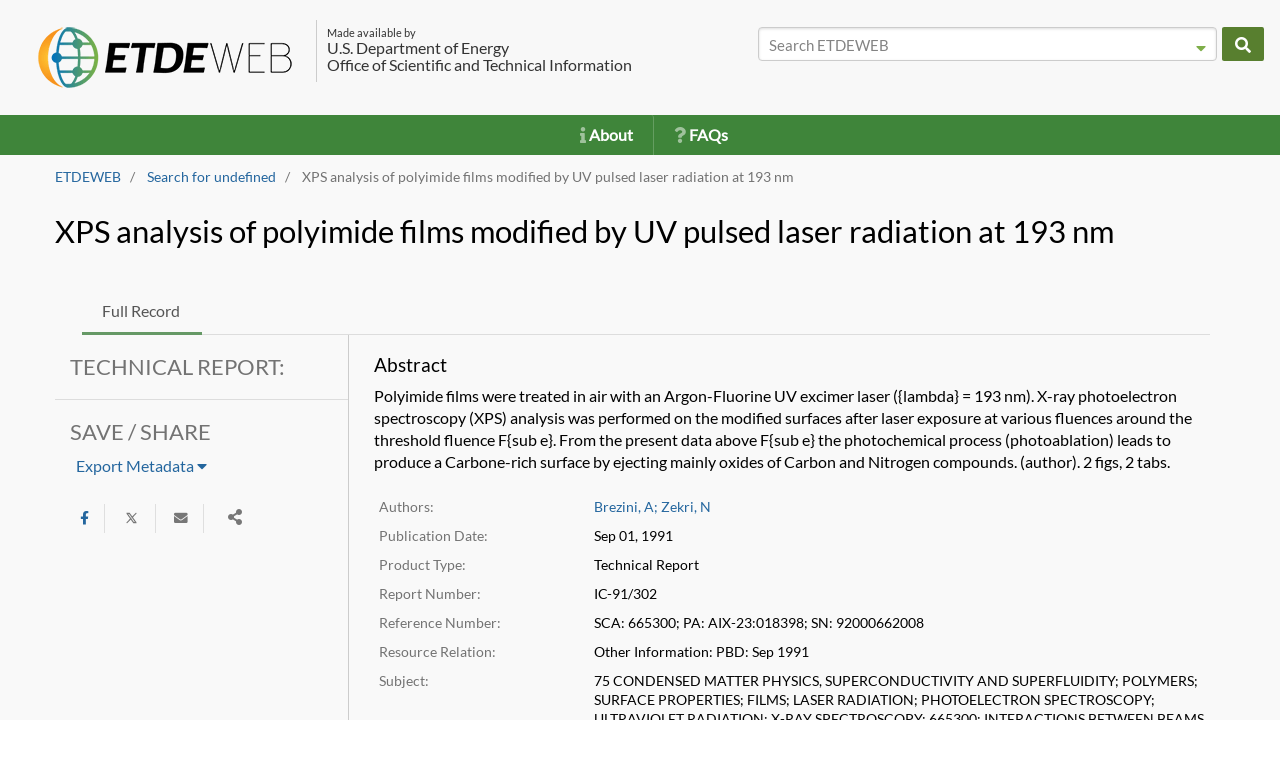

--- FILE ---
content_type: text/html;charset=UTF-8
request_url: https://www.osti.gov/etdeweb/biblio/10118635
body_size: 15284
content:
<!DOCTYPE html>
<html lang="en">
    <head>
        <link rel="shortcut icon" type="image/png" href="/etdeweb/images/ETDEWEBlogo_favicon.png"/>
        <meta charset="utf-8">
        <title>XPS analysis of polyimide films modified by UV pulsed laser radiation at 193 nm (Technical Report) | ETDEWEB</title>
        <meta name="viewport" content="width=device-width, initial-scale=1.0">
        <meta http-equiv="X-UA-Compatible" content="IE=edge">      
        
        <!--All CSS-->
        <link rel='stylesheet' href='/etdeweb/css/etde.min.css'/>
        <style type="text/css">
            @font-face {
                font-family: 'Lato';
                font-style: normal;
                font-weight: 400;
                src: url(https://fonts.gstatic.com/s/lato/v17/S6uyw4BMUTPHjxAwXjeu.woff2) format('woff2');
                unicode-range: 'U+0100-024F', 'U+0259', 'U+1E00-1EFF', 'U+2020', 'U+20A0-20AB', 'U+20AD-20CF', 'U+2113', 'U+2C60-2C7F', 'U+A720-A7FF';
            }

            .glyph {
                display: inline-block;
                width: 1em;
                height: 1em;
                vertical-align: -0.125em;
            }
            /* latin */
            @font-face {
                font-family: 'Lato';
                font-style: normal;
                font-weight: 400;
                src: url(https://fonts.gstatic.com/s/lato/v17/S6uyw4BMUTPHjx4wXg.woff2) format('woff2');
                unicode-range: 'U+0000-00FF', 'U+0131', 'U+0152-0153', 'U+02BB-02BC', 'U+02C6', 'U+02DA', 'U+02DC', 'U+2000-206F', 'U+2074', 'U+20AC', 'U+2122', 'U+2191', 'U+2193', 'U+2212', 'U+2215', 'U+FEFF', 'U+FFFD';
            }
        </style>
        
        <meta name='citation_title' content='XPS analysis of polyimide films modified by UV pulsed laser radiation at 193 nm'/>
        
        <meta name='citation_abstract' content='Polyimide films were treated in air with an Argon-Fluorine UV excimer laser ({lambda} &#x3D; 193 nm). X-ray photoelectron spectroscopy (XPS) analysis was performed on the modified surfaces after laser exposure at various fluences around the threshold fluence F{sub e}. From the present data above F{sub e} the photochemical process (photoablation) leads to produce a Carbone-rich surface by ejecting mainly oxides of Carbon and Nitrogen compounds. (author). 2 figs, 2 tabs.'/>
        
        <meta name='citation_author' content='Brezini, A'/>
        
        <meta name='citation_author' content='Zekri, N'/>
        
        <meta name='citation_publication_date' content='1991-09-01T04:00:00Z'/>
        
        <meta name='citation_announcementDate' content='2005-06-30T04:00:00Z'/>
        
        <meta name='citation_reference_nos' content='SCA: 665300; PA: AIX-23:018398; SN: 92000662008'/>
        
        <meta name='citation_product_type' content='Technical Report'/>
        
        <meta name='citation_relation' content='Other Information: PBD: Sep 1991'/>
        
        <meta name='citation_report_number' content='IC-91/302'/>
        
        <meta name='citation_osti_id' content='10118635'/>
        
        <meta name='citation_research_org' content='International Centre for Theoretical Physics (ICTP), Trieste (Italy)'/>
        
        <meta name='citation_country_of_origin' content='IAEA'/>
        
        <meta name='citation_language' content='English'/>
        
        <meta name='citation_other_number' content='Other: ON: DE92617498; TRN: XA9230491018398'/>
        
        <meta name='citation_site_ownership_code' content='INIS'/>
        
        <meta name='citation_availability' content='OSTI; NTIS (US Sales Only); INIS'/>
        
        <meta name='citation_size' content='Medium: X; Size: 26 p.'/>
        

        <!-- Google tag (gtag.js) --> 
        <script async src=https://www.googletagmanager.com/gtag/js?id=G-XFH4Y2B3J2></script> 
        <script> window.dataLayer = window.dataLayer || []; function gtag(){dataLayer.push(arguments);} gtag('js', new Date()); gtag('config', 'G-XFH4Y2B3J2'); </script>
        <noscript>You need JavaScript to view this</noscript>
    </head>

    <body>
        <input type='hidden' id='active-page' value=''/>
        <span class="hidden">
            <form id='search-page-form' method='POST' action='/etdeweb/results' accept-charset="UTF-8">
     <input class="search-form-input" type='hidden' id='search-all_fields' name='all_fields' value='' data-dtype="string"/>
     <input class="search-form-input" type='hidden' id='search-title' name='title' value='' data-dtype="string"/>
     <input class="search-form-input" type='hidden' id='search-language' name='language' value='' data-dtype="string"/>
     <input class="search-form-input" type='hidden' id='search-subject' name='subject' value='' data-dtype="string"/>
     <input class="search-form-input" type='hidden' id='search-country_publication' name='country_publication' value='' data-dtype="array"/>
     <input class="search-form-input" type='hidden' id='search-etde_authors' name='etde_authors' value='' data-dtype="string"/>
     <input class="search-form-input" type='hidden' id='search-biblio_data' name='biblio_data' value='' data-dtype="string"/>
     <input class="search-form-input" type='hidden' id='search-doi' name='doi' value='' data-dtype="string"/>
     <input class="search-form-input" type='hidden' id='search-identifiers' name='identifiers' value='' data-dtype="string"/>
     <input class="search-form-input" type='hidden' id='search-pub_date_earliest' name='pub_date_earliest' value='' data-dtype="date"/>
     <input class="search-form-input" type='hidden' id='search-pub_date_latest' name='pub_date_latest' value='' data-dtype="date"/>
     <input class="search-form-input" type='hidden' id='search-ann_date_earliest' name='ann_date_earliest' value='' data-dtype="date"/>
     <input class="search-form-input" type='hidden' id='search-ann_date_latest' name='ann_date_latest' value='' data-dtype="date"/>
     <input class="search-form-input" type='hidden' id='search-accessibility' name='accessibility' value='' data-dtype="array"/>
     <input class="search-form-input" type='hidden' id='search-licenses' name='licenses' value='' data-dtype="array"/>
     <input class="search-form-input" type='hidden' id='search-research_organization' name='research_organization' value='' data-dtype="string"/>
     <input class="search-form-input" type='hidden' id='search-sponsoring_organization' name='sponsoring_organization' value='' data-dtype="string"/>
     <input class="search-form-input" type='hidden' id='search-product_type' name='product_type' value='' data-dtype="array"/>
     <input class="search-form-input" type='hidden' id='search-start' name='start' value=''/>
     <input class="search-form-input" type='hidden' id='search-rows' name='rows' value=''/>
     <input class="search-form-input" type='hidden' id='search-sort' name='sort' value=''/>
     <input class="search-form-input" type='hidden' id='search-orcid' name='orcid' value=''/>
     <input class="search-form-input" type='hidden' id='search-pageNum' name='pageNum' value=''/>
     <button type="submit" title="Search Page" style="visibility: hidden"></button>
</form>

        </span>
        <div class=''>
            <div class=' wrapper '>
                <nav class='navbar navbar-default main-header'>
                    <div class="container-fluid header-container-fluid no-col-padding-right no-col-padding-left">
                        <div class='hidden-xs visible-sm visible-md visible-lg header-search-container'>
                            <div class='row not-so-wide-row'>
                                <div class='col-md-2 col-sm-12 hide-lg'></div>
                                <div class='col-lg-7 col-md-10 col-sm-12'>
                                    <h1 class="logo-hd">
                                        <a href="/etdeweb/"><img alt="home etdeweb img" src='/etdeweb/images/ETDEWEBlogo260px.png'></a>						  
                                        <span class='header-side-text'>
                                            <span style="font-size: 70%">Made available by</span><br>
                                            U.S. Department of Energy<br/>
                                            Office of Scientific and Technical Information
                                        </span>
                                    </h1>
                                </div>
                                <div class='col-md-2 col-sm-12 hide-lg'></div>
                                
                                <div class='col-lg-5 col-md-10 col-sm-12'>
                                    <div class="row navbar-search-home" style="padding-top: 7px;">
    <div class="col-lg-11 col-md-9 col-sm-10 col-xs-6 no-col-padding-right">
        <input title="All Fields Search" id='navbar-searchbar-all_fields' class="form-control pure-input-1 search-box" placeholder="Search ETDEWEB" data-field='all_fields' type="text">
        <button title="Toggle Advanced Search Dropdown" id="advanced-search-dropdown-btn" class="adv-search-button  hide-xs" type="button">
            <span class="fas fa-caret-down adv-search-button-icon"></span>
        </button>
        <div class="adv-search-dropdown row" id="advanced-search-dropdown" style='display:none; z-index:2000;'>
            <div class='col-xs-12 pure-form'>
                <div class='row adv-search-dropdown-title-row'>
                    <div class='col-xs-12 no-col-padding-left left-text adv-search-dropdown-label'>
                        Advanced Search options
                    </div>
                </div>
                <br/>
                <div class='row text-left'>
                    <div class='col-xs-12 left-text no-col-padding-left adv-dropdown-row'>
                        <label for='navbar-searchbar-title' class='adv-search-dropdown-label'>Title:</label>
                    </div>
                    <div class='col-xs-12 no-col-padding-left no-col-padding-right'>
                        <input type='text' id='navbar-searchbar-title' title='Title' data-field='title' class='pure-input-1 adv-navbar-search-box'/>
                    </div>
                    <div class='col-xs-12 left-text no-col-padding-left adv-dropdown-row'>
                        <label for='navbar-searchbar-language' class='adv-search-dropdown-label'>Language:</label>
                    </div>
                    <div class='col-xs-12 no-col-padding-left no-col-padding-right'>
                        <input type='text' id='navbar-searchbar-language' title='Language' data-field='language' class='pure-input-1 adv-navbar-search-box'/>
                    </div>

                    <div class='col-xs-12 left-text no-col-padding-left adv-dropdown-row'>
                        <label for='navbar-searchbar-subject' class='adv-search-dropdown-label'>Subject:</label>
                    </div>
                    <div class='col-xs-12 no-col-padding-left no-col-padding-right'>
                        <input type='text' id='navbar-searchbar-subject' title='Subject' data-field='subject' class='pure-input-1 adv-navbar-search-box'/>
                    </div>

                    <div class='col-xs-12 left-text no-col-padding-left adv-dropdown-row'>
                        <label for='navbar-searchbar-country_publication' class='adv-search-dropdown-label'>Country Publication:</label>
                    </div>
                    <div class='col-xs-12 no-col-padding-left no-col-padding-right'>
                        <select class='pure-input-1 etde-chosen-select' title='Country Publication' id='navbar-searchbar-country_publication' data-allowcustom="true" data-placeholder='Select your Options' multiple>
                            
                            <option title="AAEC" value="AAEC">AAEC</option>
                            
                            <option title="Afghanistan" value="Afghanistan">Afghanistan</option>
                            
                            <option title="Albania" value="Albania">Albania</option>
                            
                            <option title="Algeria" value="Algeria">Algeria</option>
                            
                            <option title="American Samoa" value="American Samoa">American Samoa</option>
                            
                            <option title="Andorra" value="Andorra">Andorra</option>
                            
                            <option title="Angola" value="Angola">Angola</option>
                            
                            <option title="Anguilla" value="Anguilla">Anguilla</option>
                            
                            <option title="Antarctica" value="Antarctica">Antarctica</option>
                            
                            <option title="Antigua and Barbuda" value="Antigua and Barbuda">Antigua and Barbuda</option>
                            
                            <option title="Argentina" value="Argentina">Argentina</option>
                            
                            <option title="Armenia" value="Armenia">Armenia</option>
                            
                            <option title="Aruba" value="Aruba">Aruba</option>
                            
                            <option title="Australia" value="Australia">Australia</option>
                            
                            <option title="Austria" value="Austria">Austria</option>
                            
                            <option title="Azerbaijan" value="Azerbaijan">Azerbaijan</option>
                            
                            <option title="Bahamas" value="Bahamas">Bahamas</option>
                            
                            <option title="Bahrain" value="Bahrain">Bahrain</option>
                            
                            <option title="Bangladesh" value="Bangladesh">Bangladesh</option>
                            
                            <option title="Barbados" value="Barbados">Barbados</option>
                            
                            <option title="Belarus" value="Belarus">Belarus</option>
                            
                            <option title="Belgium" value="Belgium">Belgium</option>
                            
                            <option title="Belize" value="Belize">Belize</option>
                            
                            <option title="Benin" value="Benin">Benin</option>
                            
                            <option title="Bermuda" value="Bermuda">Bermuda</option>
                            
                            <option title="Bhutan" value="Bhutan">Bhutan</option>
                            
                            <option title="Bolivia" value="Bolivia">Bolivia</option>
                            
                            <option title="Bosnia and Herzegovina" value="Bosnia and Herzegovina">Bosnia and Herzegovina</option>
                            
                            <option title="Botswana" value="Botswana">Botswana</option>
                            
                            <option title="Bouvet Island" value="Bouvet Island">Bouvet Island</option>
                            
                            <option title="Brazil" value="Brazil">Brazil</option>
                            
                            <option title="British Indian Ocean Territory" value="British Indian Ocean Territory">British Indian Ocean Territory</option>
                            
                            <option title="Brunei Darussalam" value="Brunei Darussalam">Brunei Darussalam</option>
                            
                            <option title="Bulgaria" value="Bulgaria">Bulgaria</option>
                            
                            <option title="Burkina Faso" value="Burkina Faso">Burkina Faso</option>
                            
                            <option title="Burundi" value="Burundi">Burundi</option>
                            
                            <option title="CEC" value="CEC">CEC</option>
                            
                            <option title="CERN" value="CERN">CERN</option>
                            
                            <option title="CMEA" value="CMEA">CMEA</option>
                            
                            <option title="CTBTO" value="CTBTO">CTBTO</option>
                            
                            <option title="Cambodia" value="Cambodia">Cambodia</option>
                            
                            <option title="Cameroon" value="Cameroon">Cameroon</option>
                            
                            <option title="Canada" value="Canada">Canada</option>
                            
                            <option title="Cape Verde" value="Cape Verde">Cape Verde</option>
                            
                            <option title="Cayman Islands" value="Cayman Islands">Cayman Islands</option>
                            
                            <option title="Central African Republic" value="Central African Republic">Central African Republic</option>
                            
                            <option title="Chad" value="Chad">Chad</option>
                            
                            <option title="Chile" value="Chile">Chile</option>
                            
                            <option title="China" value="China">China</option>
                            
                            <option title="Christmas Island" value="Christmas Island">Christmas Island</option>
                            
                            <option title="Cocos (Keeling) Islands" value="Cocos (Keeling) Islands">Cocos (Keeling) Islands</option>
                            
                            <option title="Colombia" value="Colombia">Colombia</option>
                            
                            <option title="Comoros" value="Comoros">Comoros</option>
                            
                            <option title="Congo" value="Congo">Congo</option>
                            
                            <option title="Congo, The Democratic Republic of the" value="Congo, The Democratic Republic of the">Congo, The Democratic Republic of the</option>
                            
                            <option title="Cook Islands" value="Cook Islands">Cook Islands</option>
                            
                            <option title="Costa Rica" value="Costa Rica">Costa Rica</option>
                            
                            <option title="Cote d&#x27;Ivoire" value="Cote d&#x27;Ivoire">Cote d&#x27;Ivoire</option>
                            
                            <option title="Country unknown/Code not available" value="Country unknown/Code not available">Country unknown/Code not available</option>
                            
                            <option title="Croatia" value="Croatia">Croatia</option>
                            
                            <option title="Cuba" value="Cuba">Cuba</option>
                            
                            <option title="Cyprus" value="Cyprus">Cyprus</option>
                            
                            <option title="Czech Republic" value="Czech Republic">Czech Republic</option>
                            
                            <option title="Denmark" value="Denmark">Denmark</option>
                            
                            <option title="Djibouti" value="Djibouti">Djibouti</option>
                            
                            <option title="Dominica" value="Dominica">Dominica</option>
                            
                            <option title="Dominican Republic" value="Dominican Republic">Dominican Republic</option>
                            
                            <option title="ESA" value="ESA">ESA</option>
                            
                            <option title="East Timor" value="East Timor">East Timor</option>
                            
                            <option title="Ecuador" value="Ecuador">Ecuador</option>
                            
                            <option title="Egypt" value="Egypt">Egypt</option>
                            
                            <option title="El Salvador" value="El Salvador">El Salvador</option>
                            
                            <option title="Equatorial Guinea" value="Equatorial Guinea">Equatorial Guinea</option>
                            
                            <option title="Eritrea" value="Eritrea">Eritrea</option>
                            
                            <option title="Estonia" value="Estonia">Estonia</option>
                            
                            <option title="Ethiopia" value="Ethiopia">Ethiopia</option>
                            
                            <option title="FAO" value="FAO">FAO</option>
                            
                            <option title="Falkland Islands (Malvinas)" value="Falkland Islands (Malvinas)">Falkland Islands (Malvinas)</option>
                            
                            <option title="Faroe Islands" value="Faroe Islands">Faroe Islands</option>
                            
                            <option title="Fiji" value="Fiji">Fiji</option>
                            
                            <option title="Finland" value="Finland">Finland</option>
                            
                            <option title="France" value="France">France</option>
                            
                            <option title="French Guiana" value="French Guiana">French Guiana</option>
                            
                            <option title="French Polynesia" value="French Polynesia">French Polynesia</option>
                            
                            <option title="French Southern Territories" value="French Southern Territories">French Southern Territories</option>
                            
                            <option title="Gabon" value="Gabon">Gabon</option>
                            
                            <option title="Gambia" value="Gambia">Gambia</option>
                            
                            <option title="Georgia" value="Georgia">Georgia</option>
                            
                            <option title="Germany" value="Germany">Germany</option>
                            
                            <option title="Ghana" value="Ghana">Ghana</option>
                            
                            <option title="Gibraltar" value="Gibraltar">Gibraltar</option>
                            
                            <option title="Greece" value="Greece">Greece</option>
                            
                            <option title="Greenland" value="Greenland">Greenland</option>
                            
                            <option title="Grenada" value="Grenada">Grenada</option>
                            
                            <option title="Guadeloupe" value="Guadeloupe">Guadeloupe</option>
                            
                            <option title="Guam" value="Guam">Guam</option>
                            
                            <option title="Guatemala" value="Guatemala">Guatemala</option>
                            
                            <option title="Guinea" value="Guinea">Guinea</option>
                            
                            <option title="Guinea-Bissau" value="Guinea-Bissau">Guinea-Bissau</option>
                            
                            <option title="Guyana" value="Guyana">Guyana</option>
                            
                            <option title="Haiti" value="Haiti">Haiti</option>
                            
                            <option title="Heard and McDonald Islands" value="Heard and McDonald Islands">Heard and McDonald Islands</option>
                            
                            <option title="Holy See, Vatican City State" value="Holy See, Vatican City State">Holy See, Vatican City State</option>
                            
                            <option title="Honduras" value="Honduras">Honduras</option>
                            
                            <option title="Hong Kong" value="Hong Kong">Hong Kong</option>
                            
                            <option title="Hungary" value="Hungary">Hungary</option>
                            
                            <option title="IAEA" value="IAEA">IAEA</option>
                            
                            <option title="ICRP" value="ICRP">ICRP</option>
                            
                            <option title="IEA" value="IEA">IEA</option>
                            
                            <option title="IIASA" value="IIASA">IIASA</option>
                            
                            <option title="ISO" value="ISO">ISO</option>
                            
                            <option title="Iceland" value="Iceland">Iceland</option>
                            
                            <option title="India" value="India">India</option>
                            
                            <option title="Indonesia" value="Indonesia">Indonesia</option>
                            
                            <option title="International organizations without location" value="International organizations without location">International organizations without location</option>
                            
                            <option title="Iran, Islamic Republic of" value="Iran, Islamic Republic of">Iran, Islamic Republic of</option>
                            
                            <option title="Iraq" value="Iraq">Iraq</option>
                            
                            <option title="Ireland" value="Ireland">Ireland</option>
                            
                            <option title="Israel" value="Israel">Israel</option>
                            
                            <option title="Italy" value="Italy">Italy</option>
                            
                            <option title="JINR" value="JINR">JINR</option>
                            
                            <option title="Jamaica" value="Jamaica">Jamaica</option>
                            
                            <option title="Japan" value="Japan">Japan</option>
                            
                            <option title="Jordan" value="Jordan">Jordan</option>
                            
                            <option title="Kazakstan (Kazakhstan)" value="Kazakstan (Kazakhstan)">Kazakstan (Kazakhstan)</option>
                            
                            <option title="Kenya" value="Kenya">Kenya</option>
                            
                            <option title="Kiribati" value="Kiribati">Kiribati</option>
                            
                            <option title="Korea, Democratic People&#x27;s Republic of" value="Korea, Democratic People&#x27;s Republic of">Korea, Democratic People&#x27;s Republic of</option>
                            
                            <option title="Korea, Republic of" value="Korea, Republic of">Korea, Republic of</option>
                            
                            <option title="Kuwait" value="Kuwait">Kuwait</option>
                            
                            <option title="Kyrgyzstan" value="Kyrgyzstan">Kyrgyzstan</option>
                            
                            <option title="Lao People&#x27;s Democratic Republic" value="Lao People&#x27;s Democratic Republic">Lao People&#x27;s Democratic Republic</option>
                            
                            <option title="Latvia" value="Latvia">Latvia</option>
                            
                            <option title="Lebanon" value="Lebanon">Lebanon</option>
                            
                            <option title="Lesotho" value="Lesotho">Lesotho</option>
                            
                            <option title="Liberia" value="Liberia">Liberia</option>
                            
                            <option title="Libyan Arab Jamahiriya" value="Libyan Arab Jamahiriya">Libyan Arab Jamahiriya</option>
                            
                            <option title="Liechtenstein" value="Liechtenstein">Liechtenstein</option>
                            
                            <option title="Lithuania" value="Lithuania">Lithuania</option>
                            
                            <option title="Luxembourg" value="Luxembourg">Luxembourg</option>
                            
                            <option title="MERRAC" value="MERRAC">MERRAC</option>
                            
                            <option title="Macau" value="Macau">Macau</option>
                            
                            <option title="Macedonia, The Former Yugoslav Republic of" value="Macedonia, The Former Yugoslav Republic of">Macedonia, The Former Yugoslav Republic of</option>
                            
                            <option title="Madagascar" value="Madagascar">Madagascar</option>
                            
                            <option title="Malawi" value="Malawi">Malawi</option>
                            
                            <option title="Malaysia" value="Malaysia">Malaysia</option>
                            
                            <option title="Maldives" value="Maldives">Maldives</option>
                            
                            <option title="Mali" value="Mali">Mali</option>
                            
                            <option title="Malta" value="Malta">Malta</option>
                            
                            <option title="Marshall Islands" value="Marshall Islands">Marshall Islands</option>
                            
                            <option title="Martinique" value="Martinique">Martinique</option>
                            
                            <option title="Mauritania" value="Mauritania">Mauritania</option>
                            
                            <option title="Mauritius" value="Mauritius">Mauritius</option>
                            
                            <option title="Mayotte" value="Mayotte">Mayotte</option>
                            
                            <option title="Mexico" value="Mexico">Mexico</option>
                            
                            <option title="Micronesia, Federated States of" value="Micronesia, Federated States of">Micronesia, Federated States of</option>
                            
                            <option title="Moldova, Republic of" value="Moldova, Republic of">Moldova, Republic of</option>
                            
                            <option title="Monaco" value="Monaco">Monaco</option>
                            
                            <option title="Mongolia" value="Mongolia">Mongolia</option>
                            
                            <option title="Montenegro" value="Montenegro">Montenegro</option>
                            
                            <option title="Montserrat" value="Montserrat">Montserrat</option>
                            
                            <option title="Morocco" value="Morocco">Morocco</option>
                            
                            <option title="Mozambique" value="Mozambique">Mozambique</option>
                            
                            <option title="Myanmar" value="Myanmar">Myanmar</option>
                            
                            <option title="NEA" value="NEA">NEA</option>
                            
                            <option title="Namibia" value="Namibia">Namibia</option>
                            
                            <option title="Nauru" value="Nauru">Nauru</option>
                            
                            <option title="Nepal" value="Nepal">Nepal</option>
                            
                            <option title="Netherlands" value="Netherlands">Netherlands</option>
                            
                            <option title="Netherlands Antilles" value="Netherlands Antilles">Netherlands Antilles</option>
                            
                            <option title="New Zealand" value="New Zealand">New Zealand</option>
                            
                            <option title="Nicaragua" value="Nicaragua">Nicaragua</option>
                            
                            <option title="Niger" value="Niger">Niger</option>
                            
                            <option title="Nigeria" value="Nigeria">Nigeria</option>
                            
                            <option title="Niue" value="Niue">Niue</option>
                            
                            <option title="Norfolk Island" value="Norfolk Island">Norfolk Island</option>
                            
                            <option title="Northern Mariana Islands" value="Northern Mariana Islands">Northern Mariana Islands</option>
                            
                            <option title="Norway" value="Norway">Norway</option>
                            
                            <option title="OAU" value="OAU">OAU</option>
                            
                            <option title="OECD" value="OECD">OECD</option>
                            
                            <option title="Oman" value="Oman">Oman</option>
                            
                            <option title="Pakistan" value="Pakistan">Pakistan</option>
                            
                            <option title="Palau" value="Palau">Palau</option>
                            
                            <option title="Palestinian Territory, Occupied" value="Palestinian Territory, Occupied">Palestinian Territory, Occupied</option>
                            
                            <option title="Panama" value="Panama">Panama</option>
                            
                            <option title="Papua New Guinea" value="Papua New Guinea">Papua New Guinea</option>
                            
                            <option title="Paraguay" value="Paraguay">Paraguay</option>
                            
                            <option title="Peru" value="Peru">Peru</option>
                            
                            <option title="Philippines" value="Philippines">Philippines</option>
                            
                            <option title="Pitcairn" value="Pitcairn">Pitcairn</option>
                            
                            <option title="Poland" value="Poland">Poland</option>
                            
                            <option title="Portugal" value="Portugal">Portugal</option>
                            
                            <option title="Puerto Rico" value="Puerto Rico">Puerto Rico</option>
                            
                            <option title="Qatar" value="Qatar">Qatar</option>
                            
                            <option title="Reunion" value="Reunion">Reunion</option>
                            
                            <option title="Romania" value="Romania">Romania</option>
                            
                            <option title="Russian Federation" value="Russian Federation">Russian Federation</option>
                            
                            <option title="Rwanda" value="Rwanda">Rwanda</option>
                            
                            <option title="Saint Helena" value="Saint Helena">Saint Helena</option>
                            
                            <option title="Saint Kitts and Nevis" value="Saint Kitts and Nevis">Saint Kitts and Nevis</option>
                            
                            <option title="Saint Lucia" value="Saint Lucia">Saint Lucia</option>
                            
                            <option title="Saint Vincent and the Grenadines" value="Saint Vincent and the Grenadines">Saint Vincent and the Grenadines</option>
                            
                            <option title="Samoa" value="Samoa">Samoa</option>
                            
                            <option title="San Marino" value="San Marino">San Marino</option>
                            
                            <option title="Sao Tome and Principe" value="Sao Tome and Principe">Sao Tome and Principe</option>
                            
                            <option title="Saudi Arabia" value="Saudi Arabia">Saudi Arabia</option>
                            
                            <option title="Senegal" value="Senegal">Senegal</option>
                            
                            <option title="Serbia" value="Serbia">Serbia</option>
                            
                            <option title="Serbia and Montenegro" value="Serbia and Montenegro">Serbia and Montenegro</option>
                            
                            <option title="Seychelles" value="Seychelles">Seychelles</option>
                            
                            <option title="Sierra Leone" value="Sierra Leone">Sierra Leone</option>
                            
                            <option title="Singapore" value="Singapore">Singapore</option>
                            
                            <option title="Slovakia" value="Slovakia">Slovakia</option>
                            
                            <option title="Slovenia" value="Slovenia">Slovenia</option>
                            
                            <option title="Solomon Islands" value="Solomon Islands">Solomon Islands</option>
                            
                            <option title="Somalia" value="Somalia">Somalia</option>
                            
                            <option title="South Africa" value="South Africa">South Africa</option>
                            
                            <option title="South Georgia and the South Sandwich Islands" value="South Georgia and the South Sandwich Islands">South Georgia and the South Sandwich Islands</option>
                            
                            <option title="Spain" value="Spain">Spain</option>
                            
                            <option title="Sri Lanka" value="Sri Lanka">Sri Lanka</option>
                            
                            <option title="St. Pierre and Miquelon" value="St. Pierre and Miquelon">St. Pierre and Miquelon</option>
                            
                            <option title="Sudan" value="Sudan">Sudan</option>
                            
                            <option title="Suriname" value="Suriname">Suriname</option>
                            
                            <option title="Svalbard and Jan Mayen" value="Svalbard and Jan Mayen">Svalbard and Jan Mayen</option>
                            
                            <option title="Swaziland" value="Swaziland">Swaziland</option>
                            
                            <option title="Sweden" value="Sweden">Sweden</option>
                            
                            <option title="Switzerland" value="Switzerland">Switzerland</option>
                            
                            <option title="Synchrotron-light for Experimental Science and Applications in the Middle East (SESAME)" value="Synchrotron-light for Experimental Science and Applications in the Middle East (SESAME)">Synchrotron-light for Experimental Science and Applications in the Middle East (SESAME)</option>
                            
                            <option title="Syrian Arab Republic" value="Syrian Arab Republic">Syrian Arab Republic</option>
                            
                            <option title="Taiwan, Province of China" value="Taiwan, Province of China">Taiwan, Province of China</option>
                            
                            <option title="Tajikistan" value="Tajikistan">Tajikistan</option>
                            
                            <option title="Tanzania, United Republic of" value="Tanzania, United Republic of">Tanzania, United Republic of</option>
                            
                            <option title="Thailand" value="Thailand">Thailand</option>
                            
                            <option title="Timor-Leste" value="Timor-Leste">Timor-Leste</option>
                            
                            <option title="Togo" value="Togo">Togo</option>
                            
                            <option title="Tokelau" value="Tokelau">Tokelau</option>
                            
                            <option title="Tonga" value="Tonga">Tonga</option>
                            
                            <option title="Trinidad and Tobago" value="Trinidad and Tobago">Trinidad and Tobago</option>
                            
                            <option title="Tunisia" value="Tunisia">Tunisia</option>
                            
                            <option title="Turkey" value="Turkey">Turkey</option>
                            
                            <option title="Turkmenistan" value="Turkmenistan">Turkmenistan</option>
                            
                            <option title="Turks and Caicos Islands" value="Turks and Caicos Islands">Turks and Caicos Islands</option>
                            
                            <option title="Tuvalu" value="Tuvalu">Tuvalu</option>
                            
                            <option title="UN" value="UN">UN</option>
                            
                            <option title="UNIDO" value="UNIDO">UNIDO</option>
                            
                            <option title="USSR" value="USSR">USSR</option>
                            
                            <option title="Uganda" value="Uganda">Uganda</option>
                            
                            <option title="Ukraine" value="Ukraine">Ukraine</option>
                            
                            <option title="United Arab Emirates" value="United Arab Emirates">United Arab Emirates</option>
                            
                            <option title="United Kingdom" value="United Kingdom">United Kingdom</option>
                            
                            <option title="United States" value="United States">United States</option>
                            
                            <option title="United States Minor Outlying Islands" value="United States Minor Outlying Islands">United States Minor Outlying Islands</option>
                            
                            <option title="Uruguay" value="Uruguay">Uruguay</option>
                            
                            <option title="Uzbekistan" value="Uzbekistan">Uzbekistan</option>
                            
                            <option title="Vanuatu" value="Vanuatu">Vanuatu</option>
                            
                            <option title="Venezuela" value="Venezuela">Venezuela</option>
                            
                            <option title="Viet Nam" value="Viet Nam">Viet Nam</option>
                            
                            <option title="Virgin Islands, British" value="Virgin Islands, British">Virgin Islands, British</option>
                            
                            <option title="Virgin Islands, U.S." value="Virgin Islands, U.S.">Virgin Islands, U.S.</option>
                            
                            <option title="WEC" value="WEC">WEC</option>
                            
                            <option title="WHO" value="WHO">WHO</option>
                            
                            <option title="WMO" value="WMO">WMO</option>
                            
                            <option title="Wallis and Futuna Islands" value="Wallis and Futuna Islands">Wallis and Futuna Islands</option>
                            
                            <option title="Western Sahara" value="Western Sahara">Western Sahara</option>
                            
                            <option title="Yemen" value="Yemen">Yemen</option>
                            
                            <option title="Yugoslavia" value="Yugoslavia">Yugoslavia</option>
                            
                            <option title="Zambia" value="Zambia">Zambia</option>
                            
                            <option title="Zimbabwe" value="Zimbabwe">Zimbabwe</option>
                            
                        </select>
                    </div>
                    <div class='col-xs-12 left-text no-col-padding-left adv-dropdown-row'>
                        <label for='navbar-searchbar-doi' class='adv-search-dropdown-label'>DOI:</label>
                    </div>
                    <div class='col-xs-12 no-col-padding-left no-col-padding-right'>
                        <input type='text' id='navbar-searchbar-doi' title='DOI' class='pure-input-1 adv-navbar-search-box'/>
                    </div>

                    <div class='col-xs-12 left-text no-col-padding-left adv-dropdown-row'>
                        <label for='navbar-searchbar-identifiers' class='adv-search-dropdown-label'>Identifier Numbers:</label>
                    </div>
                    <div class='col-xs-12 no-col-padding-left no-col-padding-right'>
                        <input type='text' id='navbar-searchbar-identifiers' title='Identifier Numbers' class='pure-input-1 adv-navbar-search-box'/>
                    </div>
                </div>
                <div class="row">
                    <div class='col-xs-12 left-text no-col-padding-left adv-dropdown-row'>
                        <label for='navbar-searchbar-pub_date_earliest' class='adv-search-dropdown-label'>Publication Date:</label>
                    </div>
                    <div class='col-xs-12 no-col-padding-left left-text adv-search-date-container-homepage'>
                        <input type='text' placeholder='MM/DD/YYYY' class='pure-input-1 etde-datepicker navbar-datepicker' id='navbar-searchbar-pub_date_earliest' title='Earliest Publication Date'/>
                        <span class='to-field '>&nbsp;&nbsp;&nbsp;&nbsp;&nbsp;&nbsp;<label for='navbar-searchbar-pub_date_latest' class='adv-search-dropdown-label'>to</label>&nbsp;&nbsp;&nbsp;&nbsp;&nbsp;&nbsp;</span>
                        <input type='text' placeholder='MM/DD/YYYY' class='pure-input-1 etde-datepicker navbar-datepicker' id='navbar-searchbar-pub_date_latest' title='Latest Publication Date'/>
                    </div>
                </div>

                <div class="row">
                    <div class='col-xs-12 left-text no-col-padding-left adv-dropdown-row'>
                        <label for='navbar-searchbar-ann_date_earliest' class='adv-search-dropdown-label'>Announced Date:</label>
                    </div>
                    <div class='col-xs-12 no-col-padding-left left-text adv-search-date-container-homepage'>
                        <input type='text' placeholder='MM/DD/YYYY' class='pure-input-1 etde-datepicker navbar-datepicker' id='navbar-searchbar-ann_date_earliest' title='Earliest Announced Date'/>
                        <span class='to-field '>&nbsp;&nbsp;&nbsp;&nbsp;&nbsp;&nbsp;<label for='navbar-searchbar-ann_date_latest' class='adv-search-dropdown-label'>to</label>&nbsp;&nbsp;&nbsp;&nbsp;&nbsp;&nbsp;</span>
                        <input type='text' placeholder='MM/DD/YYYY' class='pure-input-1 etde-datepicker navbar-datepicker' id='navbar-searchbar-ann_date_latest' title='Latest Announced Date'/>
                    </div>
                </div>

                <br/>
                <div class='row adv-search-dropdown-title-row left-text'>
                    <div class='col-xs-12 no-col-padding-left'>
                        <a title='Advanced Search Page' id="adv-search-toggle-btn" class="clickable">
                            <span id="adv-search-toggle-btn-icon" class='far fa-plus-square'></span>&nbsp;<span id="adv-search-toggle-btn-icon-text">More Options</span>&hellip;
                        </a>
                    </div>
                </div>
                <br/>
                <div id="adv-search-options" style="display:none;">
                    <div class='row text-left'>

                        <div class='col-xs-12 left-text no-col-padding-left adv-dropdown-row'>
                            <label for='navbar-searchbar-etde_authors' class='advsearch-adv-search-dropdown-label'>Authors:</label>
                        </div>
                        <div class='col-xs-12 no-col-padding-left no-col-padding-right'>
                            <input type='text' id='navbar-searchbar-etde_authors' title='Authors' data-field='etde_authors' class='pure-input-1 more-navbar-options-box'/>
                        </div>
                        <div class='col-xs-12 left-text no-col-padding-left adv-dropdown-row'>
                            <label for='navbar-searchbar-research_organization' class='advsearch-adv-search-dropdown-label'>Research Organization:</label>
                        </div>
                        <div class='col-xs-12 no-col-padding-left no-col-padding-right'>
                            <input type='text' id='navbar-searchbar-research_organization' title='Research Organization' data-field='research_organization' class='pure-input-1 more-navbar-options-box'/>
                        </div>

                        <div class='col-xs-12 left-text no-col-padding-left adv-dropdown-row'>
                            <label for='navbar-searchbar-sponsoring_organization' class='adv-search-dropdown-label'>Sponsoring Organization:</label>
                        </div>
                        <div class='col-xs-12 no-col-padding-left no-col-padding-right'>
                            <input type='text' id='navbar-searchbar-sponsoring_organization' title='Sponsoring Organization' data-field='sponsoring_organization' class='pure-input-1 more-navbar-options-box'/>
                        </div>

                        <div class='col-xs-12 left-text no-col-padding-left adv-dropdown-row hidden'>
                            <label for='navbar-searchbar-accessibility' class='adv-search-dropdown-label'>Accessibility:</label>
                        </div>
                        <div class='col-xs-12 no-col-padding-left no-col-padding-right hidden'>
                            <select class='pure-input-1 etde-chosen-select' title='Accessibility' id='navbar-searchbar-accessibility' data-allowcustom="true" data-placeholder='Select your Options' multiple>
                                
                            </select>
                        </div>

                        <div class='col-xs-12 left-text no-col-padding-left adv-dropdown-row'>
                            <label for='navbar-searchbar-product_type' class='advsearch-adv-search-dropdown-label'>Product Type:</label>
                        </div>
                        <div class='col-xs-12 no-col-padding-left no-col-padding-right'>
                            <select class='pure-input-1 etde-chosen-select' title='Product Type' id='navbar-searchbar-product_type' data-allowcustom="true" data-placeholder='Select your Options' multiple>
                                
                                <option title="Journal Article" value="Journal Article">Journal Article</option>
                                
                                <option title="Technical Report" value="Technical Report">Technical Report</option>
                                
                                <option title="Data" value="Data">Data</option>
                                
                                <option title="Software" value="Software">Software</option>
                                
                                <option title="Patent" value="Patent">Patent</option>
                                
                                <option title="Conference" value="Conference">Conference</option>
                                
                                <option title="Book" value="Book">Book</option>
                                
                                <option title="Miscellaneous" value="Miscellaneous">Miscellaneous</option>
                                
                                <option title="Other" value="Other">Other</option>
                                
                            </select>
                        </div>

                        <div class='col-xs-12 left-text no-col-padding-left adv-dropdown-row'>
                            <label for='navbar-searchbar-sort' class='advsearch-adv-search-dropdown-label'>Sort:</label>
                        </div>
                        <div class='col-xs-12 no-col-padding-left no-col-padding-right'>
                            <select class='pure-input-1' title='Sort' id='navbar-searchbar-sort' data-placeholder='Select your Options' >
                                
                                <option title="Publication Date (newest to oldest)" value="publication_date desc">Publication Date (newest to oldest)</option>
                                
                                <option title="Publication Date (oldest to newest)" value="publication_date asc">Publication Date (oldest to newest)</option>
                                
                                <option title="Relevance" value="score desc">Relevance</option>
                                
                            </select>
                        </div>
                    </div>
                </div>
                <br>
                <div class='row'>
                    <div class='col-xs-12 right-text'>
                        <button title='Advanced Search' type="submit" data-idprefix="navbar-searchbar" class="pure-button button-success adv-search-btn adv-search-btn-dropdown" >
                            <span class="fas fa-search"></span>&nbsp; Search
                        </button>
                    </div>
                </div>
            </div>
        </div>
    </div>
    <div class="col-lg-1 col-md-2 col-sm-1 col-xs-2 search-btn-container text-left minimal-col-padding-left">
        <button title="Trigger Search" type="submit" data-idprefix="navbar-searchbar" class="pure-button button-success search-btn">
            <span class="fas fa-search"></span>
        </button>
    </div>

</div>
                                </div>
                                
                            </div>
                        </div>
                        <!--VV Navigation Bar VV-->
                        <div class='not-so-wide-row'>
                            <div class='col-xs-12 no-col-padding-left no-col-padding-right'>
                                <div class="navbar-collapse no-col-padding-right desktop" id='header-nav-collapse'>
                                    <!--Navigation bar. Shows up in the top-middle and in the hamburger menu dropdown-->
                                    <ul class="nav navbar-nav nav-menu">
                                        <li class='nav-menu-item-special'>
                                            <a title="About" class='nav-menu-item nav-menu-item-text' href="/etdeweb/about">
                                                <span class="fas fa-info nav-menu-item-fa "></span>&nbsp;About
                                            </a>
                                        </li>
                                        <li class='nav-menu-item-special'>
                                            <a title="FAQs" class='nav-menu-item nav-menu-item-text' href="/etdeweb/faq">
                                                <span class="fas fa-question nav-menu-item-fa "></span>&nbsp;FAQs
                                            </a>
                                        </li>                                                       
                                    </ul>
                                </div>
                                <div class="panel-group hide-md hide-lg hide-sm" id="accordion">
                                    <div class="panel panel-default" id="panel1">
                                        <div class="panel-heading">
                                             <h2 class="panel-title">
                                                <a class="hide-md hide-lg hide-sm" href='/etdeweb/'>ETDE<span>Web</span></a>
                                                    <button type="button" title='Toggle Menu' class="navbar-toggle hamburger-menu-btn no-col-padding-left no-col-padding-right" data-toggle="collapse" data-target="#collapseOne" onclick="collapseMobile()">
                                                        <i class="fas fa-bars"></i>
                                                    </button>
                                            </h2>
                                        </div>
                                        <div id="collapseOne" class="panel-collapse collapse in hide">
                                            <div>
                                                <br/>
                                                <div class='row not-so-wide-row'>
     <div class='col-md-9 col-xs-9 no-col-padding-right'>
          <div>
	       <input title='All Fields Search' type="text"  class='form-control pure-input-1 search-box' placeholder="Search ETDEWEB"/>
	       <button title='Toggle Advanced Search Dropdown' class='adv-search-button' type='button'>
	       </button>
          </div>
     </div>
     <div class="col-lg-1 col-md-2 col-sm-1 col-xs-2 search-btn-container text-left minimal-col-padding-left">
          <button title='Trigger Search' type="submit" class='pure-button button-success mobile-search-btn' >
	       <span class="fas fa-search"></span>
          </button>
     </div>
    <a class='whiteAnchor' title='Go to Advanced Search' href='/etdeweb/search'>Advanced Search</a>
</div>						       
                                            </div>
                                            <ul class="nav navbar-nav nav-menu hide-md hide-lg hide-sm">
                                                <li class='nav-menu-item-special'>
                                                    <a title="About" class='nav-menu-item nav-menu-item-text' href="/etdeweb/about">
                                                        <span class="fas fa-info nav-menu-item-fa "></span>&nbsp;About
                                                    </a>
                                                </li>
                                                <li class='nav-menu-item-special'>
                                                    <a title="FAQs" class='nav-menu-item nav-menu-item-text' href="/etdeweb/faq">
                                                        <span class="fas fa-question nav-menu-item-fa "></span>&nbsp;FAQs
                                                    </a>
                                                </li>                                                       
                                            </ul>                        
                                        </div>
                                    </div>
                                </div>
                            </div>
                        </div>

                        <!--^^ Navigation Bar ^^-->
                    </div>
                </nav>
<style type='text/css'>
    .biblio-description {
        padding-right: 10px;
        padding-left: 10px;
        padding-bottom: 15px;
        font-size: 16px;
    }
    .biblio-title-container {
        margin-bottom: 15px;
    }
    .biblio-title {
        font-weight: 300;
        font-size: 31px;
    }
    .biblio-main-content {
        border-left: 1px solid #CCCCCC;
        padding-left: 30px;
    }
    .biblio-sidebar-title {
        color: #828297;
        font-size: 16px;
        font-weight: bold;
    }
    .doi-subnotice {
        font-style: italic;
        font-size: 13.6px;
        color: rgb(153, 153, 153);
    }
    .biblio-sidebar-subtitle {
        text-transform: uppercase;
        font-weight: 300;
        color: #737373;
        margin-bottom: 0;
        margin-top: 10px;
        margin-left: 0;
        padding-bottom: 10px;
    }
    .biblio-sidebar-traditional-anchor {
        font-size: 15px;
        font-weight: 400;
        word-wrap: break-word;
    }
    .biblio-sidebar-row {
        border-bottom: 1px solid #DDDDDD;
        padding-bottom: 10px;
        padding-top: 10px;
    }
    .biblio-sidebar-row:last-child {
        border-bottom: none;
    }
    .citation-details-div {
        font-size: 16px;
    }
    .biblio-row {
        padding-top: 10px;
        padding-bottom: 10px;
    }
    .biblio-row>dl {
        margin-bottom: 0px;
    }
    .biblio-field-header {
        font-weight: normal;
        font-size: 13.6px;
        margin-left: 0px;
        color: #737373;
    }
    .biblio-field-value {
        padding-bottom: 10px;
        font-size: 13.6px;
    }
    .biblio-social-link {
        border-right: 1px solid rgba(0, 0, 0, 0.1);
        font-size: 13.6px;
        padding-right: 15px !important;
        padding-left: 15px !important;
        padding-top: 5px !important;
        padding-bottom: 5px !important;
    }
    .facebook {
        color: #3b5998;
    }
    .gplus {
        color: #dd4b39;
    }
    .linkedin {
        color: #007bb6;
    }
    .shareAlt {
        color: #777;
    }
    .shareEmail {
        color: #777;
    }
    .twitter {
        color: #777;
    }
    .pintrest {
        color: #CD2B32;
    }
    .tumblr {
        color: #32506D;
    }
    .biblio-social-link:last-child {
        border-right: none;
    }
    .citation-format-div {
        margin-top: 10px;
        font-family: monospace, monospace;
        font-size: 13.6px;
    }
    .sponsor-org-row {
        margin-top: 10px;
        margin-bottom: 10px;
    }
    .sponsor-org-bottom-row {
        margin-top: 5px;
        border-bottom: 1px solid #DDDDDD;
    }
    .citation-formats {
        font-size: 18.72px;
        font-weight: 300;
        padding-left: 0px;
        margin-left: 0px;
    }
    /*Makes the active tabs on the biblio page have green bars on the underside*/
    ul.biblio-page-ul>li {
        padding-left: 5px;
        padding-right: 5px;
    }
    ul.biblio-page-ul>li.active {
        border-bottom: 3px solid #669966 !important;
    }
    ul.biblio-page-ul>li.active>a {
        background-color: inherit !important;
        border: none !important;
    }
    ul.biblio-page-ul>li>a:focus, ul.biblio-page-ul>li>a:hover {
        background-color: #F9F9F9 !important;
        border: none !important;
    }
    ul.biblio-page-ul>li>a:hover {
        text-decoration: underline;
    }
    .clip-cite-bib {
        background-color: Transparent;
        border: none;
        cursor: pointer;
        overflow: hidden;
        outline: none;
        padding: 10px;
    }
    .clip-cite-bib:hover {
        color: #23527c;
        text-decoration: underline;
    }
    .dropdown-toggle-arrow {
        color: #ccc;
    }
    .dropdown-toggle-arrow:hover {
        color: #8c8c8c;
    }
    .normal-weight{
        font-weight:normal !important;
    }
    @media only screen and (max-width:767px) and (min-width: 320px) {
        .biblio-title {
            font-size: 25px;
        }
        .biblio-main-content {
            border-left: none;
            padding-left: 0px;
            border-right: none;
        }
        .no-col-padding-right-mobile {
            padding-left: 0px;
        }
        .no-col-padding-left-mobile {
            padding-left: 0px;
        }
        ul.biblio-page-ul>li {
            padding-left: 0px;
            padding-right: 0px;
            margin-left: -3px;
            margin-right: -3px;
        }
    }
    @media only screen and (max-width:767px) and (min-width: 480px) {
    }
    @media only screen and (max-width:991px) and (min-width: 768px) {    
        .no-col-padding-right-mobile {
            padding-left: 0px;
        }
        .no-col-padding-left-mobile {
            padding-left: 0px;
        }
    }
    @media only screen and (max-width:1199px) and (min-width: 992px) {
    }
    @media only screen and (min-width: 1200px) {
    }
</style>
<script>
    function openTab(evt, tabName) {
    var i, tabcontent, tablinks;
    tabcontent = document.getElementsByClassName("tabcontent");
    for (i = 0; i < tabcontent.length; i++) {
      tabcontent[i].style.display = "none";
    }
    tablinks = document.getElementsByClassName("tablinks");
    for (i = 0; i < tablinks.length; i++) {
      tablinks[i].className = tablinks[i].className.replace(" active", "");
    }
    document.getElementById(tabName).style.display = "block";
    evt.currentTarget.className += " active";
}
</script>

<input type="hidden" id="biblio-page-identifier"/>
<div class="row not-so-wide-row">
    <div class="col-xs-12">

        


        

        <!--Biblio Breadcrumb trail-->

        <div class="container">
            <div class="row">
                <div class="no-col-padding-left col-xs-12">
                    <div class="breadcrumbTrail">
                        <span class="text-muted">
                            <span><a title="ETDEWEB Homepage" href="/etdeweb">ETDEWEB</a>&nbsp;&nbsp;&nbsp;/&nbsp;&nbsp;&nbsp;</span>
                        </span>
                        <span class="text-muted">
                            <span><a title="Search Results" href="/etdeweb/results?all_fields=&title=&language=&subject=&country_publication=&etde_authors=&biblio_data=&doi=&identifiers=&pub_date_earliest=&pub_date_latest=&ann_date_earliest=&ann_date_latest=&accessibility=&licenses=&research_organization=&sponsoring_organization=&product_type=&start=&rows&sort=&orcid=&pageNum="><span id="search-for-value"></span></a>&nbsp;&nbsp;&nbsp;/&nbsp;&nbsp;&nbsp;</span>
                        </span>
                        <span class="text-muted">
                            <span>XPS analysis of polyimide films modified by UV pulsed laser radiation at 193 nm</span>
                        </span>
                    </div>
                </div>
            </div>
        </div>
        <br/> 
        <div class='container'>
            <div class="row">
                <div class="col-xs-12 no-col-padding-left no-col-padding-right biblio-title-container">
                    <div class="biblio-title">
                        XPS analysis of polyimide films modified by UV pulsed laser radiation at 193 nm
                    </div>
                    <br/>
                </div>
            </div>
            <div class='row'>
                <div class='col-xs-12'>
                    <ul class="nav nav-tabs biblio-page-ul">
                        <li class="active">
                            <a title='Full Record View' data-toggle="tab" href="#fullrecord">Full Record</a>
                        </li>
                    </ul>
                    <div class="tab-content">
                        <div id="fullrecord" class="tab-pane fade in active">
                            <div class="row">
                                <div class='no-col-padding-left-mobile no-col-padding-right-mobile hide-xs hide-sm col-md-3 col-xs-12 biblio-sidebar'>
                                    <div class='row'>
     <div class='col-xs-12'>
	  <div class='row biblio-sidebar-row'>
	       <div class='col-xs-12'>
                    
                        <h2 class='biblio-sidebar-subtitle'>Technical Report:</h2>
                    
		    
		    
	       </div>
	  </div>
	  <div class='row biblio-sidebar-row'>
	       <div class='col-xs-12'>
		    <h2 class='biblio-sidebar-subtitle'>SAVE&nbsp;/&nbsp;SHARE</h2>
		    <div>

			 	<div class="biblio-side-dropdown">
			      <button title="export-button" type="button" class='dropdown-button'>Export Metadata <i class="fa fa-caret-down" aria-hidden="true"></i></button>
			      <div class="dropdown-menu-etde biblio-side-menu" id="biblio-side-content">
				   			<a title="Export to XML" href="/etdeweb/api/record-export/10118635?format=xml" download="10118635.xml">XML</a>
				   			<a title="Export to RIS" href="/etdeweb/api/record-export/10118635?format=ris" download="10118635.ris">RIS</a>
				   			<a title="Export to EndNote" href="/etdeweb/api/record-export/10118635?format=endnote" download="10118635.enw">EndNote</a>
				   			<a title="Export to CSV" href="/etdeweb/api/record-export/10118635?format=csv" download="10118635.csv">CSV/Excel</a>
              	<a title="Export to JSON" href="/etdeweb/api/record-export/10118635?format=json" download="10118635.json">JSON</a>
						</div>
				</div>
		    </div>
		    <br/>
		    <div class="row ">
			 <div class='col-xs-12'>
			      <ul class="list-inline">
				   <li class='biblio-social-link'>
					<a title='Facebook' class="biblio-sharing-link" rel="noopener noreferrer" target='_blank' rel="noopener noreferrer" href="https://www.facebook.com/sharer/sharer.php?u=">
					     <span class="fab fa-facebook-f"></span><span class="sr-only">Facebook</span>
					</a>
				   </li>
				   <li class='biblio-social-link'>
					<a title='X/Twitter' class="biblio-sharing-link" rel="noopener noreferrer" target='_blank' rel="noopener noreferrer" href='https://X.com/home?status=Bibliographic Record from ETDEWEB '>
					    <svg  xmlns="http://www.w3.org/2000/svg"  width="24"  height="24"  viewBox="0 0 24 24"  fill="none"  stroke="currentColor"  stroke-width="2"  stroke-linecap="round"  stroke-linejoin="round"  class="icon icon-tabler icons-tabler-outline icon-tabler-brand-x glyph fa fa-fw twitter"><path stroke="none" d="M0 0h24v24H0z" fill="none"/><path d="M4 4l11.733 16h4.267l-11.733 -16z" /><path d="M4 20l6.768 -6.768m2.46 -2.46l6.772 -6.772" /></svg>
							<span class="sr-only">Twitter</span>
					</a>
				   </li>
				   <li class='biblio-social-link'>
					<a title='Email' class="biblio-sharing-link" rel="noopener noreferrer" href="mailto:?subject=Bibliographic Record from ETDEWEB&body=" >
					     <span class="fas fa-envelope shareEmail"></span><span class="sr-only">Email</span>
					</a>
				   </li>
				  	<li class='biblio-social-link'>
						<div class="biblio-side-dropdown">
					    <button title="Share" class="dropdown-button" type="button">
						  	<span class="fas fa-share-alt shareAlt"></span><span class="sr-only">Share</span>
					    </button>
					    <ul class="dropdown-menu-etde biblio-side-menu">
						  	<li>
						    	<a title="LinkedIn" rel="noopener noreferrer" href="https://www.linkedin.com/shareArticle?mini=true&amp;url=https://www.osti.gov/etdeweb/biblio/10118635&amp;title=Bibliographic Record from ETDEWEB&amp;summary=&amp;source=" target='_blank' rel="noopener noreferrer" class="pure-menu-link social">
							  		<span class="fab fa-linkedin-in linkedin"></span>&nbsp;&nbsp;LinkedIn
						    	</a>
						  	</li>
						  	<li>
						    	<a title="Pinterest" rel="noopener noreferrer" href="https://pinterest.com/pin/create/button/?url=&amp;media=https://www.osti.gov/etdeweb/biblio/10118635&amp;description=Bibliographic Record from ETDEWEB" target='_blank' rel="noopener noreferrer" class="pure-menu-link social">
							  		<span class="fab fa-pinterest pintrest"></span>&nbsp;&nbsp;Pinterest
						    	</a>
						  	</li>
						  	<li>
						    	<a title="Tumblr" rel="noopener noreferrer" href="http://www.tumblr.com/share?v=3&amp;u=https://www.osti.gov/etdeweb/biblio/10118635&amp;t=Bibliographic Record from ETDEWEB" target='_blank' rel="noopener noreferrer" class="pure-menu-link social">
							    	<span class="fab fa-tumblr tumblr"></span>&nbsp;&nbsp;Tumblr
						    	</a>
						  	</li>
					    </ul>
					</div>
				   </li>
			      </ul>
			 </div>
		    </div>
	       </div>
	  </div>
     </div>
</div>
                                </div>
                                <div class="col-md-9 col-xs-12 biblio-main-content">
                                    <div class="row">
                                        <div class="col-xs-12 biblio-description  no-col-padding-left no-col-padding-right">
                                            <h2 class='citation-formats'>Abstract</h2>
                                            <div class='search-result-description'>
     <!--First part of the description. May be the only part, based on the length-->
     Polyimide films were treated in air with an Argon-Fluorine UV excimer laser ({lambda} = 193 nm). X-ray photoelectron spectroscopy (XPS) analysis was performed on the modified surfaces after laser exposure at various fluences around the threshold fluence F{sub e}. From the present data above F{sub e} the photochemical process (photoablation) leads to produce a Carbone-rich surface by ejecting mainly oxides of Carbon and Nitrogen compounds. (author). 2 figs, 2 tabs.

     <!--If the description exceeds the length passed in, then we need a hide-show toggle-->
     
</div>

                                        </div>
                                    </div>
                                    <div class="row" >
                                        <div class="citation-details-div col-xs-12  no-col-padding-left no-col-padding-right">
                                            
                                            <!--Authors-->
                                            <div class='biblio-row'>
                                                <div class='col-xs-12'>
                                                    <div class='row'>
                                                        <dt class='col-md-3 col-xs-12 biblio-field-header'>Authors:</dt>
                                                        <dd class='col-md-9 col-xs-12 biblio-field-value'><div>
     <!--Authors Content-->
     
     
     <!--Regular Author Link thing-->
     <a class="clickable author-search-name" data-authorname='Brezini, A' title='Search for author Brezini, A'>Brezini, A;</a>
     
     <!--Regular Author Link thing-->
     
     <!--Superscript content-->
     
     
     
     <!--Regular Author Link thing-->
     
     <a class="clickable author-search-name" data-authorname='Zekri, N' title='Search for author Zekri, N'>Zekri, N</a>
     <!--Regular Author Link thing-->
     
     <!--Superscript content-->
     
     
     
     
     <!--Authors Content-->
     
</div></dd>
                                                    </div>
                                                </div>
                                            </div>
                                            
                                            
                                            <!--Release Date-->
                                            
                                            <div class='biblio-row'>
                                                <div class='col-xs-12'>
                                                    <div class='row'>
                                                        <dt class='col-md-3 col-xs-12 biblio-field-header'>Publication Date:</dt>
                                                        <dd class='col-md-9 col-xs-12 biblio-field-value date_text'>Sep 01, 1991</dd>
                                                    </div>
                                                </div>
                                            </div>
                                            

                                            <!--DOI-->
                                            

                                            <!--product_type-->
                                            
                                            <div class='biblio-row'>
                                                <div class='col-xs-12'>
                                                    <div class='row'>
                                                        <dt class='col-md-3 col-xs-12 biblio-field-header'>Product Type:</dt>
                                                        <dd class='col-md-9 col-xs-12 biblio-field-value'>Technical Report</dd>
                                                    </div>
                                                </div>
                                            </div>
                                            
                                            
                                            <div class='biblio-row'>
                                                <div class='col-xs-12'>
                                                    <div class='row'>
                                                        <dt class='col-md-3 col-xs-12 biblio-field-header'>Report Number:</dt>
                                                        <dd class='col-md-9 col-xs-12 biblio-field-value'>IC-91/302</dd>
                                                    </div>
                                                </div>
                                            </div>
                                            
                                            
                                            <div class='biblio-row'>
                                                <div class='col-xs-12'>
                                                    <div class='row'>
                                                        <dt class='col-md-3 col-xs-12 biblio-field-header'>Reference Number:</dt>
                                                        <dd class='col-md-9 col-xs-12 biblio-field-value'>SCA: 665300; PA: AIX-23:018398; SN: 92000662008</dd>
                                                    </div>
                                                </div>
                                            </div>
                                            
                                            
                                            <div class='biblio-row'>
                                                <div class='col-xs-12'>
                                                    <div class='row'>
                                                        <dt class='col-md-3 col-xs-12 biblio-field-header'>Resource Relation:</dt>
                                                        <dd class='col-md-9 col-xs-12 biblio-field-value'>Other Information: PBD: Sep 1991</dd>
                                                    </div>
                                                </div>
                                            </div>
                                            
                                            
                                            <div class='biblio-row'>
                                                <div class='col-xs-12'>
                                                    <div class='row'>
                                                        <dt class='col-md-3 col-xs-12 biblio-field-header'>Subject:</dt>
                                                        <dd class='col-md-9 col-xs-12 biblio-field-value'>

                                                            75 CONDENSED MATTER PHYSICS, SUPERCONDUCTIVITY AND SUPERFLUIDITY; POLYMERS; SURFACE PROPERTIES; FILMS; LASER RADIATION; PHOTOELECTRON SPECTROSCOPY; ULTRAVIOLET RADIATION; X-RAY SPECTROSCOPY; 665300; INTERACTIONS BETWEEN BEAMS AND CONDENSED MATTER

                                                        </dd>
                                                    </div>
                                                </div>
                                            </div>
                                            
                                            <!--Licenses-->
                                            
                                            <!--Sponsoring Organization-->
                                            
                                            <!--Code id-->
                                            <div class='biblio-row'>
                                                <div class='col-xs-12'>
                                                    <div class='row'>
                                                        <dt class='col-md-3 col-xs-12 biblio-field-header'>OSTI ID:</dt>
                                                        <dd class='col-md-9 col-xs-12 biblio-field-value'>10118635</dd>
                                                    </div>
                                                </div>
                                            </div>
                                            <!--Site accession number-->
                                            
                                            <!--research orgs-->
                                            
                                            <div class='biblio-row'>
                                                <div class='col-xs-12'>
                                                    <div class='row'>
                                                        <dt class='col-md-3 col-xs-12 biblio-field-header'>Research Organizations:</dt>
                                                        <dd class='col-md-9 col-xs-12 biblio-field-value'>International Centre for Theoretical Physics (ICTP), Trieste (Italy)</dd>
                                                    </div>
                                                </div>
                                            </div>
                                            
                                            <!--country of origin-->
                                            
                                            <div class='biblio-row'>
                                                <div class='col-xs-12'>
                                                    <div class='row'>
                                                        <dt class='col-md-3 col-xs-12 biblio-field-header'>Country of Origin:</dt>
                                                        <dd class='col-md-9 col-xs-12 biblio-field-value'>IAEA</dd>
                                                    </div>
                                                </div>
                                            </div>
                                            
                                            <!--language-->
                                            
                                            <div class='biblio-row'>
                                                <div class='col-xs-12'>
                                                    <div class='row'>
                                                        <dt class='col-md-3 col-xs-12 biblio-field-header'>Language:</dt>
                                                        <dd class='col-md-9 col-xs-12 biblio-field-value'>English</dd>
                                                    </div>
                                                </div>
                                            </div>
                                            
                                            <!--contract_number-->
                                            
                                            <!--other_numbers-->
                                            
                                            <div class='biblio-row'>
                                                <div class='col-xs-12'>
                                                    <div class='row'>
                                                        <dt class='col-md-3 col-xs-12 biblio-field-header'>Other Identifying Numbers:</dt>
                                                        <dd class='col-md-9 col-xs-12 biblio-field-value'>Other: ON: DE92617498; TRN: XA9230491018398</dd>
                                                    </div>
                                                </div>
                                            </div>
                                            
                                            
                                            <div class='biblio-row'>
                                                <div class='col-xs-12'>
                                                    <div class='row'>
                                                        <dt class='col-md-3 col-xs-12 biblio-field-header'>Availability:</dt>
                                                        <dd class='col-md-9 col-xs-12 biblio-field-value word-break'>OSTI; NTIS (US Sales Only); INIS</dd>
                                                    </div>
                                                </div>
                                            </div>
                                            
                                            
                                            <div class='biblio-row'>
                                                <div class='col-xs-12'>
                                                    <div class='row'>
                                                        <dt class='col-md-3 col-xs-12 biblio-field-header'>Submitting Site:</dt>
                                                        <dd class='col-md-9 col-xs-12 biblio-field-value'>INIS</dd>
                                                    </div>
                                                </div>
                                            </div>
                                            
                                            
                                            <div class='biblio-row'>
                                                <div class='col-xs-12'>
                                                    <div class='row'>
                                                        <dt class='col-md-3 col-xs-12 biblio-field-header'>Size:</dt>
                                                        <dd class='col-md-9 col-xs-12 biblio-field-value'>26 p.</dd>
                                                    </div>
                                                </div>
                                            </div>
                                            
                                            
                                            <div class='biblio-row'>
                                                <div class='col-xs-12'>
                                                    <div class='row'>
                                                        <dt class='col-md-3 col-xs-12 biblio-field-header'>Announcement Date:</dt>
                                                        <dd class='col-md-9 col-xs-12 biblio-field-value'>Jun 30, 2005</dd>
                                                    </div>
                                                </div>
                                            </div>
                                            
                                        </div>
                                    </div>
                                    <div class='no-col-padding-left-mobile no-col-padding-right-mobile hide-md hide-lg col-md-3 col-xs-12 biblio-sidebar'>
                                        <div class='row'>
     <div class='col-xs-12'>
	  <div class='row biblio-sidebar-row'>
	       <div class='col-xs-12'>
                    
                        <h2 class='biblio-sidebar-subtitle'>Technical Report:</h2>
                    
		    
		    
	       </div>
	  </div>
	  <div class='row biblio-sidebar-row'>
	       <div class='col-xs-12'>
		    <h2 class='biblio-sidebar-subtitle'>SAVE&nbsp;/&nbsp;SHARE</h2>
		    <div>

			 	<div class="biblio-side-dropdown">
			      <button title="export-button" type="button" class='dropdown-button'>Export Metadata <i class="fa fa-caret-down" aria-hidden="true"></i></button>
			      <div class="dropdown-menu-etde biblio-side-menu" id="biblio-side-content">
				   			<a title="Export to XML" href="/etdeweb/api/record-export/10118635?format=xml" download="10118635.xml">XML</a>
				   			<a title="Export to RIS" href="/etdeweb/api/record-export/10118635?format=ris" download="10118635.ris">RIS</a>
				   			<a title="Export to EndNote" href="/etdeweb/api/record-export/10118635?format=endnote" download="10118635.enw">EndNote</a>
				   			<a title="Export to CSV" href="/etdeweb/api/record-export/10118635?format=csv" download="10118635.csv">CSV/Excel</a>
              	<a title="Export to JSON" href="/etdeweb/api/record-export/10118635?format=json" download="10118635.json">JSON</a>
						</div>
				</div>
		    </div>
		    <br/>
		    <div class="row ">
			 <div class='col-xs-12'>
			      <ul class="list-inline">
				   <li class='biblio-social-link'>
					<a title='Facebook' class="biblio-sharing-link" rel="noopener noreferrer" target='_blank' rel="noopener noreferrer" href="https://www.facebook.com/sharer/sharer.php?u=">
					     <span class="fab fa-facebook-f"></span><span class="sr-only">Facebook</span>
					</a>
				   </li>
				   <li class='biblio-social-link'>
					<a title='X/Twitter' class="biblio-sharing-link" rel="noopener noreferrer" target='_blank' rel="noopener noreferrer" href='https://X.com/home?status=Bibliographic Record from ETDEWEB '>
					    <svg  xmlns="http://www.w3.org/2000/svg"  width="24"  height="24"  viewBox="0 0 24 24"  fill="none"  stroke="currentColor"  stroke-width="2"  stroke-linecap="round"  stroke-linejoin="round"  class="icon icon-tabler icons-tabler-outline icon-tabler-brand-x glyph fa fa-fw twitter"><path stroke="none" d="M0 0h24v24H0z" fill="none"/><path d="M4 4l11.733 16h4.267l-11.733 -16z" /><path d="M4 20l6.768 -6.768m2.46 -2.46l6.772 -6.772" /></svg>
							<span class="sr-only">Twitter</span>
					</a>
				   </li>
				   <li class='biblio-social-link'>
					<a title='Email' class="biblio-sharing-link" rel="noopener noreferrer" href="mailto:?subject=Bibliographic Record from ETDEWEB&body=" >
					     <span class="fas fa-envelope shareEmail"></span><span class="sr-only">Email</span>
					</a>
				   </li>
				  	<li class='biblio-social-link'>
						<div class="biblio-side-dropdown">
					    <button title="Share" class="dropdown-button" type="button">
						  	<span class="fas fa-share-alt shareAlt"></span><span class="sr-only">Share</span>
					    </button>
					    <ul class="dropdown-menu-etde biblio-side-menu">
						  	<li>
						    	<a title="LinkedIn" rel="noopener noreferrer" href="https://www.linkedin.com/shareArticle?mini=true&amp;url=https://www.osti.gov/etdeweb/biblio/10118635&amp;title=Bibliographic Record from ETDEWEB&amp;summary=&amp;source=" target='_blank' rel="noopener noreferrer" class="pure-menu-link social">
							  		<span class="fab fa-linkedin-in linkedin"></span>&nbsp;&nbsp;LinkedIn
						    	</a>
						  	</li>
						  	<li>
						    	<a title="Pinterest" rel="noopener noreferrer" href="https://pinterest.com/pin/create/button/?url=&amp;media=https://www.osti.gov/etdeweb/biblio/10118635&amp;description=Bibliographic Record from ETDEWEB" target='_blank' rel="noopener noreferrer" class="pure-menu-link social">
							  		<span class="fab fa-pinterest pintrest"></span>&nbsp;&nbsp;Pinterest
						    	</a>
						  	</li>
						  	<li>
						    	<a title="Tumblr" rel="noopener noreferrer" href="http://www.tumblr.com/share?v=3&amp;u=https://www.osti.gov/etdeweb/biblio/10118635&amp;t=Bibliographic Record from ETDEWEB" target='_blank' rel="noopener noreferrer" class="pure-menu-link social">
							    	<span class="fab fa-tumblr tumblr"></span>&nbsp;&nbsp;Tumblr
						    	</a>
						  	</li>
					    </ul>
					</div>
				   </li>
			      </ul>
			 </div>
		    </div>
	       </div>
	  </div>
     </div>
</div>
                                    </div>
                                    <div class='row' >
                                        <div class='col-xs-12' style='border-top: 1px solid #ccc;'>
                                            <h2 class='citation-formats'>Citation Formats</h2>
                                            <div class="tab">
                                                <button class="tablinks" onclick="openTab(event, 'MLA')" id="defaultOpen">MLA</button>
                                                <button class="tablinks" onclick="openTab(event, 'APA')">APA</button>
                                                <button class="tablinks" onclick="openTab(event, 'Chicago')">Chicago</button>
                                                <button class="tablinks" onclick="openTab(event, 'Bibtex')">BibTeX</button>
                                            </div>
                                            <div id="MLA" class="tabcontent">
                                                <div class="form-group citation-format-div" id="mla-clip">
                                                    Brezini, A, and Zekri, N.
<span class='italic-text'>XPS analysis of polyimide films modified by UV pulsed laser radiation at 193 nm.</span>
IAEA: N. p.,
1991.
Web.
 
                                                </div>
                                                <div class="form-group" style="text-align: right;">
                                                    <button id='mlaBut' title='Copy MLA to clipboard' data-clipboard-action='copy' class="clip-cite-bib" data-clipboard-target="#mla-clip" >
                                                        <span class="far fa-copy"></span> Copy to clipboard</button>
                                                </div>
                                            </div>
                                            <div id="APA" class="tabcontent">
                                                <div class="form-group citation-format-div" id="apa-clip">
                                                    Brezini, A, &amp;amp; Zekri, N.

<span class='italic-text'>XPS analysis of polyimide films modified by UV pulsed laser radiation at 193 nm.</span>
IAEA.



                                                </div>
                                                <div class="form-group" style="text-align: right;">
                                                    <button id='apaBut' title='Copy APA to clipboard' data-clipboard-action='copy' class="clip-cite-bib" data-clipboard-target="#apa-clip" >
                                                        <span class="far fa-copy"></span> Copy to clipboard</button>
                                                </div>
                                            </div>
                                            <div id="Chicago" class="tabcontent">
                                                <div class="form-group citation-format-div" id="chicago-clip">
                                                    Brezini, A, and Zekri, N.
1991.
"XPS analysis of polyimide films modified by UV pulsed laser radiation at 193 nm."
IAEA.

                                                </div>
                                                <div class="form-group" style="text-align: right;">
                                                    <button id='chiBut' title='Copy Chicago to clipboard' data-clipboard-action='copy' class="clip-cite-bib" data-clipboard-target="#chicago-clip" >
                                                        <span class="far fa-copy"></span> Copy to clipboard</button>
                                                </div>
                                            </div>
                                            <div id="Bibtex" class="tabcontent">
                                                <div class="form-group citation-format-div" id="bibtex-clip">
                                                    @misc&#123;etde_10118635,<br/>
<span>title&nbsp;=&nbsp;{XPS analysis of polyimide films modified by UV pulsed laser radiation at 193 nm}<br/></span>


<span>author&nbsp;=&nbsp;{Brezini, A, and Zekri, N}<br/></span>



<span>abstractNote&nbsp;=&nbsp;{Polyimide films were treated in air with an Argon-Fluorine UV excimer laser ({lambda} = 193 nm). X-ray photoelectron spectroscopy (XPS) analysis was performed on the modified surfaces after laser exposure at various fluences around the threshold fluence F{sub e}. From the present data above F{sub e} the photochemical process (photoablation) leads to produce a Carbone-rich surface by ejecting mainly oxides of Carbon and Nitrogen compounds. (author). 2 figs, 2 tabs.}<br/></span>















<span>place&nbsp;=&nbsp;{IAEA}<br/></span>



<span>year&nbsp;=&nbsp;{1991}<br/></span>



<span>month&nbsp;=&nbsp;{Sep}<br/></span>

&#125;
                                                </div>
                                                <div class="form-group" style="text-align: right;">
                                                    <button id='bibtexBut' title='Copy Bibtex to clipboard' data-clipboard-action='copy' class="clip-cite-bib" data-clipboard-target="#bibtex-clip" >
                                                        <span class="far fa-copy"></span> Copy to clipboard</button>
                                                </div>
                                            </div>
                                        </div>
                                    </div><!--End citation export formats div-->
                                </div><!--End main content div-->
                            </div>
                        </div><!--End full record tab-->
                    </div><!--End tab content-->
                </div>
            </div>
        </div>
        
    </div>
</div>
<script type="application/ld+json" defer>{
  "@context" : "http://schema.org/",
  "@type" : "Report",
  "name" : "XPS analysis of polyimide films modified by UV pulsed laser radiation at 193 nm",
  "headline" : "XPS analysis of polyimide films modified by UV pulsed laser radiation at 193 nm",
  "description" : "Polyimide films were treated in air with an Argon-Fluorine UV excimer laser ({lambda} = 193 nm). X-ray photoelectron spectroscopy (XPS) analysis was performed on the modified surfaces after laser exposure at various fluences around the threshold fluence F{sub e}. From the present data above F{sub e} the photochemical process (photoablation) leads to produce a Carbone-rich surface by ejecting mainly oxides of Carbon and Nitrogen compounds. (author). 2 figs, 2 tabs.",
  "identifier" : "https://doi.org/\"\"",
  "url" : "https://www.osti.gov/etdeweb/biblio/10118635",
  "datePublished" : "Sep 01, 1991",
  "keywords" : "75 CONDENSED MATTER PHYSICS, SUPERCONDUCTIVITY AND SUPERFLUIDITY; POLYMERS; SURFACE PROPERTIES; FILMS; LASER RADIATION; PHOTOELECTRON SPECTROSCOPY; ULTRAVIOLET RADIATION; X-RAY SPECTROSCOPY; 665300; INTERACTIONS BETWEEN BEAMS AND CONDENSED MATTER",
  "author" : [ {
    "name" : "Brezini, A",
    "@type" : "Person"
  }, {
    "name" : "Zekri, N",
    "@type" : "Person"
  } ],
  "sourceOrganization" : [ {
    "@type" : "rOrganization",
    "name" : "International Centre for Theoretical Physics (ICTP), Trieste (Italy)"
  } ],
  "applicationCategory" : "Research"
}</script>
<script>document.getElementById("defaultOpen").click();</script>
<noscript>You need JavaScript to view this</noscript>
</div><!--Closes main Wrapper-->
<footer class='footer footer-bottom'>
    <div class="container">
        <br />
        
            <hr class="footer-separator" />
        
        <div style='position:relative;display:flex;justify-content:center;' class="pure-menu pure-menu-horizontal">
            <img src="/etdeweb/images/DOE_SC_OSTI_2025_Horizonal-IndustrialGray.svg" usemap="#logo-image-map" alt="Footer Logo">
            <map name="logo-image-map">
                <area target="_blank" alt="Department of Energy Website" href="https://www.energy.gov/" coords="-4,3,271,64" shape="rect"></area>
                <area target="_blank" alt="Office of Science Website" href="https://www.energy.gov/science/office-science" coords="277,5,378,65" shape="rect"></area>
                <area target="_blank" alt="OSTI.GOV Website" href="https://www.osti.gov/" coords="72,67,376,95" shape="rect"></area>
            </map>
        </div>
        <!--Footer Links-->
        <br />
        <div class="row text-center mt-1 white">
            <span class='hide-xs'>
                <ul class="list-inline">
                    <li class='footer-link'>
                        <a title='Website Policies / Important Links' href="https://www.osti.gov/disclaim" rel="noopener noreferrer" target="_blank">
                            <span class="fas fa-university footer-fa-icon"></span>&nbsp;&nbsp;Website Policies / Important Links</a>
                    </li>
                    <li class='footer-link'>
                        <a title='Contact Us' href="/etdeweb/contact" rel="noopener noreferrer">
                            <span class="far fa-comments footer-fa-icon"></span>&nbsp;&nbsp;Contact Us</a>
                    </li>
                    <li class="footer-link">
                        <a target="_blank" title="Vulnerability Disclosure Program" href="https://www.energy.gov/vulnerability-disclosure-policy" rel="noopener noreferrer">Vulnerability Disclosure Program</a>
                    </li>
                    <li class='footer-link'>
                        <a title='Facebook' target="_blank" href="https://www.facebook.com/ostigov" rel="noopener noreferrer">
                            <span class="fab fa-facebook-f"></span><span class="sr-only">Facebook</span>
                        </a>
                    </li>
                    <li class='footer-link'>
                        <a title='X (formerly Twitter)' target="_blank" href="https://X.com/OSTIgov" rel="noopener noreferrer">
                            <svg xmlns="http://www.w3.org/2000/svg" width="24" height="24" viewBox="0 0 24 24" fill="none" stroke="currentColor" stroke-width="2" stroke-linecap="round" stroke-linejoin="round" class="icon icon-tabler icons-tabler-outline icon-tabler-brand-x glyph">
                                <path stroke="none" d="M0 0h24v24H0z" fill="none" />
                                <path d="M4 4l11.733 16h4.267l-11.733 -16z" />
                                <path d="M4 20l6.768 -6.768m2.46 -2.46l6.772 -6.772" />
                            </svg>
                            <span class="sr-only">X</span>
                        </a>
                    </li>

                    <li class='footer-link'>
                        <a title='Youtube' target="_blank" href="https://www.youtube.com/user/ostigov" rel="noopener noreferrer">
                            <span class="fab fa-youtube"></span><span class="sr-only">Youtube</span>
                        </a>
                    </li>
                </ul>
            </span>
            <span class='hide-md hide-lg hide-sm'>
                <ul class="list-inline">
                    <li class='footer-link'>
                        <a title='Facebook' target="_blank" href="https://www.facebook.com/ostigov" rel="noopener noreferrer">
                            <span class="fab fa-facebook-f"></span><span class="sr-only">Facebook</span>
                        </a>
                    </li>
                    <li class='footer-link'>
                        <a title='X' target="_blank" href="https://X.com/OSTIgov" rel="noopener noreferrer">
                            <svg xmlns="http://www.w3.org/2000/svg" width="24" height="24" viewBox="0 0 24 24" fill="none" stroke="currentColor" stroke-width="2" stroke-linecap="round" stroke-linejoin="round" class="icon icon-tabler icons-tabler-outline icon-tabler-brand-x glyph">
                                <path stroke="none" d="M0 0h24v24H0z" fill="none" />
                                <path d="M4 4l11.733 16h4.267l-11.733 -16z" />
                                <path d="M4 20l6.768 -6.768m2.46 -2.46l6.772 -6.772" />
                            </svg>
                            <span class="sr-only">X</span>
                        </a>
                    </li>
                    <li class='footer-link'>
                        <a title='Youtube' target="_blank" href="https://www.youtube.com/user/ostigov" rel="noopener noreferrer">
                            <span class="fab fa-youtube"></span><span class="sr-only">Youtube</span>
                        </a>
                    </li>
                </ul>
                <div class='row hide-md hide-lg not-so-wide-row '>
                    <br />
                    <div class='col-xs-6 right-text website-policies-mobile'>
                        <a title='Website Policies' href="https://www.osti.gov/disclaim" class='footer-link' rel="noopener noreferrer" target="_blank">
                            <span class="fas fa-university footer-fa-icon"></span>&nbsp;Website Policies
                        </a>
                    </div>
                    <div class='col-xs-6 left-text'>
                        <a title='Contact Us' href="/etdeweb/contact" class='footer-link'>
                            <span class="far fa-comments footer-fa-icon"></span>&nbsp;Contact Us</a>
                    </div>
                    <div class='col-xs-12 center-text'>
                        <a target="_blank" class='footer-link' title="Vulnerability Disclosure Program" href="https://www.energy.gov/vulnerability-disclosure-policy" rel="noopener noreferrer">Vulnerability Disclosure Program</a>
                    </div>
                </div>
            </span>
        </div>
    </div>
</footer>
</div>
<!--Closes outtermost wrapper-->
<script src='/etdeweb/js/libraries/jquery.min.js' type='text/javascript' defer></script>
<noscript>Your browser does not support JavaScript!</noscript>
<script src='/etdeweb/jquery-ui/jquery-ui.min.js' type='text/javascript' defer></script>
<noscript>Your browser does not support JavaScript!</noscript>
<script src='/etdeweb/js/libraries/chosen.jquery.min.js' type='text/javascript' defer></script>
<noscript>Your browser does not support JavaScript!</noscript>
<script src='/etdeweb/js/libraries/moment.min-2.29.4.js' type='text/javascript' defer></script>
<noscript>Your browser does not support JavaScript!</noscript>

    <script src='/etdeweb/js/libraries/clipboard.min.js' type='text/javascript' defer></script>
    <noscript>Your browser does not support JavaScript!</noscript>

<script src='/etdeweb/js/etdeweb.min.js' type='text/javascript' defer></script>
<noscript>Your browser does not support JavaScript!</noscript>
<script type="text/x-mathjax-config">
    MathJax.Hub.Config({
    tex2jax: {inlineMath: [['$','$'], ['\\(','\\)']]},
    skipStartupTypeset: true
    });
</script>
<noscript>You need JavaScript to view this</noscript>
<script src='https://cdnjs.cloudflare.com/ajax/libs/mathjax/2.7.1/MathJax.js?config=TeX-MML-AM_CHTML'></script>
<noscript>You need JavaScript to view this</noscript>
<link rel='stylesheet' href='/etdeweb/fontawesome/css/all.min.css' />
<link rel='stylesheet' href='/etdeweb/jquery-ui/jquery-ui.min.css' />
<link rel='stylesheet' href='/etdeweb/css/chosen/chosen.min.css' />
</body>
<!-- ETDEWEB v.2.8.6--!>
</html>


--- FILE ---
content_type: text/javascript
request_url: https://www.osti.gov/etdeweb/js/etdeweb.min.js
body_size: 6384
content:
var DATEPICKER_OPTS={changeMonth:!0,changeYear:!0,yearRange:"c-100:+0"},NON_CHARACTER_KEYCODES=[13,38,40,39,37,27,17,18,16,9],modifyChosenSelectForCustomEntryTabKey=function(a){if(9===a.which){a.preventDefault();var b=$(this).parent().parent().next(".chosen-drop").find("ul.chosen-results").find("li.active-result.highlighted");0<b.length&&(a=$(this).parent().parent().parent().prev("select.etde-chosen-select").attr("id"),b=$(b).data("option-array-index")+1,b=$("#"+a+" option:nth-child("+b+")"),$(b).prop("selected",
!0),1==$(b).data("allowcustom")&&$(b).html($(b).val()),$("#"+a).trigger("chosen:updated"),$("#"+a).trigger("change"),$("#"+a).trigger("chosen:close"))}},modifyChosenSelectForCustomEntry=function(a){var b=a.which;if(0>NON_CHARACTER_KEYCODES.indexOf(b)){var b=$(this).val(),c=$(this).parent().parent().parent().prev("select.etde-chosen-select");if(1==$(c).data("allowcustom")){var d=$(c).attr("id");sessionStorage.last_chosen_input_position=a.target.selectionStart;document.getElementById(d+"-custom-option")?
($("#"+d+"-custom-option").val(b),$("#"+d+"-custom-option").html("Add: "+b)):$(c).prepend("\x3coption id\x3d"+d+'-custom-option value\x3d"'+b+'"\x3eAdd: '+b+"\x3c/option\x3e");$(c).trigger("chosen:updated");$(this).val(b);$(this).width("100%");a=jQuery.Event("keyup");a.which=39;$(this).trigger(a)}}else 39!=b&&37!=b||!sessionStorage.last_chosen_input_position||this.setSelectionRange(sessionStorage.last_chosen_input_position,sessionStorage.last_chosen_input_position),sessionStorage.last_chosen_input_position=
""},modifyChosenSelectForCustomEntrySingle=function(a){if(0>NON_CHARACTER_KEYCODES.indexOf(a.which)){a=$(this).val();var b=$(this).parent().parent().parent().prev("select.etde-chosen-select");if(1==$(b).data("allowcustom")){var c=$(b).attr("id");document.getElementById(c+"-custom-option")?($("#"+c+"-custom-option").val(a),$("#"+c+"-custom-option").html("Add: "+a)):$(b).prepend("\x3coption id\x3d"+c+'-custom-option value\x3d"'+a+'"\x3eAdd: '+a+"\x3c/option\x3e");$(b).trigger("chosen:updated");$(this).val(a);
a=jQuery.Event("keyup");a.which=39;$(this).trigger(a)}}},populateSelectWithCustomData=function(a,b){b&&isSelectOption(a,"allowcustom")&&("string"==typeof b&&(b=[b]),b.forEach(function(b){0==$("#"+a+" option:contains("+b+")").length&&(b=$("\x3coption\x3e",{value:b,text:b,"data-iscustom":"true"}),$("#"+a).append(b))}))},loadSelectData=function(a,b,c){"string"==typeof b&&(b=[b]);c||(c=isSelectOption(a,"issingle"));if(!c){var d=$("#"+a).val();b&&d&&(b=d.concat(b))}$("#"+a).val(b);$("#"+a).trigger("chosen:updated");
c&&$("#"+a).trigger("chosen:close")},setSelectData=function(a,b){var c=isSelectOption(a,"issingle");populateSelectWithCustomData(a,b);loadSelectData(a,b,c);$("#"+a).trigger("change")},isSelectOption=function(a,b){return"issingle"!=b||$("#"+a).hasClass("etde-chosen-select")?$("#"+a).data(b)?1==$("#"+a).data(b):!1:!0};
$("select.etde-chosen-select:not([data-issingle\x3dtrue])").each(function(){var a=this,b=$(this).attr("id"),c=0==$(a).data("allowcustom")?"No match found for:":"Add:";$(this).chosen({width:"100%",no_results_text:c,search_contains:!0});if(1==$(a).data("allowcustom"))$(a).on("change",function(){var c=$("#"+$(a).attr("id")+"-custom-option"),e=$(c).val(),f=$(a).val();-1<f.indexOf(e)&&$(a).append('\x3coption value\x3d"'+e+'" title\x3d"'+e+'" data-iscustom\x3d"true" selected\x3e'+e+"\x3c/option\x3e");e=
$(a).find("option[data-iscustom\x3d'true']");$(e).each(function(){if(0>f.indexOf($(this).val())){var a=$(this).val();$("#"+b+' option[data-iscustom\x3d"true"][value\x3d"'+a+'"]').remove()}});$(c).val("");$(c).html("");$(c).prop("selected",!1);$(a).trigger("chosen:updated")})});
$("select.etde-chosen-select[data-issingle\x3dtrue]").each(function(){var a=this,b=0==$(a).data("allowcustom")?"No match found for:":"";$(a).chosen({width:"100%",no_results_text:b,search_contains:!0});if(1==$(a).data("allowcustom"))$(a).on("change",function(){var b=$("#"+$(a).attr("id")+"-custom-option"),d=$(b).val(),e=$(a).val();d!=e?$(b).remove():($(b).html($(b).val()),$(a).trigger("chosen:updated"))})});
var toggleCollapse=function(a){$(this).next().hasClass("in")?($(this).next().removeClass("in"),void 0!=a.data.open_name&&$(this).html(a.data.open_name)):($(this).next().addClass("in"),void 0!=a.data.close_name&&$(this).html(a.data.close_name))},isValidJSON=function(a){try{JSON.parse(a)}catch(b){return!1}return!0},FRONT_END_DATE_FORMAT="MM/DD/YYYY",BACK_END_DATE_FORMAT="YYYY-MM-DD",ADV_DROPDOWN_CLOSE="CLOSE",ADV_DROPDOWN_OPEN="OPEN",toggleDescriptionMoreLess=function(){$(this).prev("span.description-pt2-container").is(":visible")?
($(this).prev("span.description-pt2-container").hide(),$(this).attr("title","More"),$(this).html("More\x26gt;\x26gt;")):($(this).prev("span.description-pt2-container").show(),$(this).attr("title","Less"),$(this).html("\x26lt;\x26lt;Less"))},authorSearchDropdownName=function(){clearSearchFormFields();var a=$(this).data("authorname");$("#search-etde_authors").val(a);restartSearchToFirstpage()},submitSearchFormDirection=function(a,b){$("#search-start").val(a);$("#search-page-form").attr("action","/etdeweb/results?page\x3d"+
b);$("#search-page-form").submit()},updatePaginationSliderValues=function(){$(this).parent().parent().parent().parent().parent().parent().find("div.pagination-go \x3e label \x3e span.pagination-min-pages").html($(this).val())},restartSearchToFirstpage=function(){$("#search-start").val(0);$("#search-page-form").attr("action","/etdeweb/results?page\x3d1");$("#search-page-form").submit()};
if(document.getElementById("search-results-page-identifier")){var isValidInt=function(a){try{parseInt(a)}catch(b){return!1}return!0};$(".description-pt2-toggle").on("click",toggleDescriptionMoreLess);$(".facet-more-toggle").on("click",function(){$(this).prev("span.facet-more").is(":visible")?($(this).prev("span.facet-more").hide(),$(this).attr("title","More"),$(this).html("More\x26gt;\x26gt;")):($(this).prev("span.facet-more").show(),$(this).attr("title","Less"),$(this).html("\x26lt;\x26lt;Less"))});
$(".pagination-prev-btn,.pagination-next-btn").on("click",function(){var a=$(this).data("direction");if("prev"===a){var a=parseInt($("#search-start").val())-parseInt($("#search-rows").val()),b=parseInt($("#search-pageNum").val())-1;submitSearchFormDirection(a,b)}else"next"===a&&(a=parseInt($("#search-start").val())+parseInt($("#search-rows").val()),b=parseInt($("#search-pageNum").val())+1,submitSearchFormDirection(a,b))});showpagedropdown=function(){var a=document.getElementById("pagination-dropdown");
"none"===getComputedStyle(a).display?a.style.display="block":a.style.display="none"};bottomshowpagedropdown=function(){var a=document.getElementById("bottom-pagination-dropdown");"none"===getComputedStyle(a).display?a.style.display="block":a.style.display="none"};showsortresultsmobile=function(){var a=document.getElementById("sort-content-mobile");"none"===getComputedStyle(a).display?a.style.display="block":a.style.display="none"};showmobileheader=function(){var a=document.getElementById("header-nav-dropdown");
"none"===getComputedStyle(a).display?a.style.display="block":a.style.display="none"};$(".pagination-choose-slider").on("input",updatePaginationSliderValues);$(".pagination-go-slider").on("click",function(){var a=parseInt($(this).parent().parent().find("td:first-child \x3e input[type\x3drange]").val()),b=parseInt($("#search-rows").val());submitSearchFormDirection(b*a-b,a)});var id_prefix="sort-dropdown-",sort_dropdown_value=0;$(".sort-dropdown-btn").each(function(){var a=id_prefix+sort_dropdown_value.toString();
$(this).attr("id",a);$(this).next("ul.dropdown-menu").attr("aria-labelledby",a);sort_dropdown_value++});$(".sort-dropdown-option").on("click",function(){$("#search-sort").val($(this).data("sortval"));restartSearchToFirstpage()});$(".search-checkbox").on("click",function(){var a=$(this).attr("name"),b=$(this).val(),c=$(this).is(":checked"),d=!0;"undefined"!==typeof $(this).data("isarray")&&"false"==$(this).data("isarray").toString()&&(d=!1);if(d){var d=isValidJSON($("#search-"+a).val())?JSON.parse($("#search-"+
a).val()):[],e=[];c?(d.push(b),e=d):d.forEach(function(a){a!==b&&e.push(a)});$("#search-"+a).val(JSON.stringify(e))}else c?$("#search-"+a).val(b):$("#search-"+a).val("");restartSearchToFirstpage()});$(".author-search-name").on("click",authorSearchDropdownName);$(".search-for-filter-x").on("click",function(){var a=1==$(this).data("isarray"),b=$(this).data("field");if(a){var a=JSON.parse($("#search-"+b).val()),c=$(this).data("origvalue"),d=[];a.forEach(function(b){b!=c&&d.push(b)});$("#search-"+b).val(JSON.stringify(d))}else $("#search-"+
b).val("");localStorage.searchParam="";restartSearchToFirstpage()});$(".search-for-modify-search").on("click",function(){isValidJSON(localStorage.latestSearchParams)&&Array.isArray(JSON.parse(localStorage.latestSearchParams))&&JSON.parse(localStorage.latestSearchParams).forEach(function(a){var b=a.value,c=a.name;isValidJSON(b)&&Array.isArray(JSON.parse(b))?JSON.parse(b).forEach(function(b){void 0===$("#navbar-searchbar-"+c+' option[value\x3d"'+b+'"]').val()?$("#navbar-searchbar-"+c).append('\x3coption value\x3d"'+
b+'" selected\x3e'+b+"\x3c/option\x3e"):$("#navbar-searchbar-"+c).find('option[value\x3d"'+b+'"]').prop("selected",!0);$("#navbar-searchbar-"+c).trigger("chosen:updated")}):!b||"pub_date_latest"!=c&&"pub_date_earliest"!=c&&"ann_date_latest"!=c&&"ann_date_earliest"!=c?$("#navbar-searchbar-"+a.name).val(b):(a=b.substr(0,b.indexOf("T")),$("#navbar-searchbar-"+c).val(moment(a,BACK_END_DATE_FORMAT).format(FRONT_END_DATE_FORMAT)))});768>$(document).width()?(localStorage.isRefinedSearch="true",window.location.href=
"/etdeweb/search"):($("#advanced-search-dropdown-btn").trigger("click"),toggleAdvExtendedDropdown(ADV_DROPDOWN_OPEN))});$(".save-dropdown-option").each(function(){var a=$("#search-page-form").serialize();$(this).attr("href","/etdeweb/search-export/"+$(this).data("extension")+"?"+a)});if(isValidJSON($("#facets-year-data").val())&&0<JSON.parse($("#facets-year-data").val()).length&&isValidInt($("#search-results-count").val())&&0<parseInt($("#search-results-count").val())&&"true"!=$("#is-pagespeed-insights").val()){var drawVisualization=
function(){var a=[["Year","Results",{role:"style"}]];JSON.parse($("#facets-year-data").val()).forEach(function(b){a.push([new Date(b.year,0,1),b.count,"stroke-color: #337ab7; stroke-opacity: 0.6; stroke-width: 1; fill-color: #337ab7; fill-opacity: 0.2"])});var b=google.visualization.arrayToDataTable(a),c=new google.visualization.DateFormat({pattern:"yyyy"});c.format(b,0);var d=new google.visualization.ControlWrapper({controlType:"DateRangeFilter",containerId:"control",options:{filterColumnLabel:"Year",
ui:{format:{pattern:"yyyy"},label:""}}});$(".daterange_div").on("mouseup",".google-visualization-controls-slider-thumb",function(b){if(1==b.which){b=c.formatValue(d.getState().highValue);var a=c.formatValue(d.getState().lowValue),e=$("#search-pub_date_earliest").val(),f=$("#search-pub_date_latest").val(),g=new RegExp(/^\d{4}/),h=g.exec(e),g=g.exec(f);if(!e||!f||h&&h[0]!=a||g&&g[0]!=b)$("#search-pub_date_earliest").val(a+"-01-01T00:00:00.000Z"),$("#search-pub_date_latest").val(b+"-12-31T23:59:59.001Z"),
restartSearchToFirstpage()}});var e=new google.visualization.ChartWrapper({chartType:"ColumnChart",containerId:"chart",options:{axisTitlesPosition:"none",backgroundColor:"#f9f9f9",width:200,height:100,bar:{groupWidth:2},vAxis:{minValue:0,baselineColor:"#ddd",gridlines:{color:"transparent"}},hAxis:{gridlines:{color:"transparent"}},chartArea:{width:"100%",height:"100%"}}}),f=new google.visualization.Dashboard(document.getElementsByClassName("daterange_div"));f.bind(d,e);google.visualization.events.addListener(e,
"ready",function(){google.visualization.events.addListener(e.getChart(),"select",function(){chartObject=e.getChart();var a=c.formatValue(b.getValue(chartObject.getSelection()[0].row,0)),d=parseInt(a,10)+1;$("#search-pub_date_earliest").val(a+"-01-01T00:00:01.000Z");$("#search-pub_date_latest").val(d+"-12-31T23:59:59.001Z");restartSearchToFirstpage()});$(".google-visualization-controls-slider-thumb").attr("aria-label","date slider handle");$(".google-visualization-controls-slider-handle").attr("aria-label",
"date slider")});f.draw(b)};google.charts.load("current",{packages:["table","controls"]});google.charts.setOnLoadCallback(drawVisualization)}else $(".release-date-sidebar-container").hide()}else if(document.getElementById("biblio-page-identifier")&&!document.getElementById("biblio-code-id-not-found")){var searchParam=localStorage.searchParam;""!=searchParam?document.getElementById("search-for-value").innerHTML="Search for "+searchParam:document.getElementById("search-for-value").innerHTML="Search for All Records";
$(".author-search-name").on("click",authorSearchDropdownName);$(".author-dropdown-search-orcid").on("click",function(){var a=$(this).data("orcid");clearSearchFormFields();$("#search-orcid").val(a);$("#search-page-form").attr("action","/etdeweb/results?page\x3d1");$("#search-page-form").submit()});$(".toggle-affiliations").on("click",function(){$(this).next("div.toggle-affiliations-collapse").hasClass("show")?($(this).next("div.toggle-affiliations-collapse").removeClass("show"),$(this).next("div.toggle-affiliations-collapse").addClass("hide"),
$(this).html('\x3cspan class\x3d"far fa-plus-square"\x3e\x3c/span\x3e\x26nbsp;Show Author Affiliations'),$(this).attr("title","Show Author Affiliations")):($(this).next("div.toggle-affiliations-collapse").removeClass("hide"),$(this).next("div.toggle-affiliations-collapse").addClass("show"),$(this).html('\x3cspan class\x3d"far fa-minus-square"\x3e\x3c/span\x3e\x26nbsp;Hide Author Affiliations'),$(this).attr("title","Hide Author Affiliations"))});$(".biblio-sharing-link").each(function(){var a=$(this).attr("href");
$(this).attr("href",a+window.location.href)});$(".biblio-breadcrumb-trail").on("click",function(){var a=document.referrer,b=window.location.href.toString(),b=b.substring(0,b.indexOf("/biblio"));0==a.indexOf(b+"/results")?window.history.back():window.location.href="/etdeweb/results?page\x3d1"});$(".description-pt2-toggle").on("click",toggleDescriptionMoreLess);var clipboard=new Clipboard(".clip-cite-bib");clipboard.on("success",function(){document.selection?document.selection.empty():window.getSelection&&
window.getSelection().removeAllRanges()});document.querySelectorAll("#citation-formats \x3e li \x3e a.clickable").forEach(function(a){a.addEventListener("click",function(){document.getElementById(a.dataset.copyclip).innerHTML="\x3cspan class\x3d'far fa-copy'\x3e\x3c/span\x3e Copy to clipboard"})})}else if(document.getElementById("advanced-search-page-identifier")){if(isValidJSON(localStorage.latestSearchParams)&&Array.isArray(JSON.parse(localStorage.latestSearchParams))&&"true"===localStorage.isRefinedSearch){var latestSearchParams=
JSON.parse(localStorage.latestSearchParams);latestSearchParams.forEach(function(a){var b=a.value,c=a.name;isValidJSON(b)&&Array.isArray(JSON.parse(b))?JSON.parse(b).forEach(function(b){void 0===$("#advanced-search-"+c+' option[value\x3d"'+b+'"]').val()?$("#advanced-search-"+c).append('\x3coption value\x3d"'+b+'" selected\x3e'+b+"\x3c/option\x3e"):$("#advanced-search-"+c).find('option[value\x3d"'+b+'"]').prop("selected",!0);$("#advanced-search-"+c).trigger("chosen:updated")}):!b||"pub_date_latest"!=
c&&"pub_date_earliest"!=c&&"ann_date_latest"!=c&&"ann_date_earliest"!=c?$("#advanced-search-"+a.name).val(b):(a=b.substr(0,b.indexOf("T")),$("#advanced-search-"+c).val(moment(a,BACK_END_DATE_FORMAT).format(FRONT_END_DATE_FORMAT)))})}localStorage.isRefinedSearch="false"}var clearOutMicrosoftCharacters=function(a){a=a.replace(/[\u2018\u2019\u201A]/g,"'");a=a.replace(/[\u201C\u201D\u201E]/g,'"');a=a.replace(/\u2026/g,"...");return a=a.replace(/[\u2013\u2014]/g,"-")};
function download(a,b){var c=document.createElement("a");c.setAttribute("href","data:text/plain;charset\x3dutf-8,"+encodeURIComponent(b));c.setAttribute("download",a);c.style.display="none";document.body.appendChild(c);c.click();document.body.removeChild(c)}
var clearSearchFormFields=function(){localStorage.searchParam="";$("#search-sort").val("publication_date desc");$("#search-start").val(0);$("#search-rows").val(10);$(".search-form-input").each(function(){if($(this).data("dtype"))switch($(this).data("dtype")){case "array":$(this).val("[]");break;default:$(this).val("")}})},logout=function(){$.get(API_BASE+"user/logout",function(a){clearLoginLocalstorage();window.location.href="/etdeweb/logout"},"json")};
$(document).ready(function(){$(document).on("click","body",function(b){var a=$("div.adv-search-dropdown"),d=$("div.ui-datepicker"),e=$("div.navbar-search-home"),f=$("div.mod-search");a.is(b.target)||d.is(b.target)||e.is(b.target)||f.is(b.target)||0!==a.has(b.target).length||0!==d.has(b.target).length||0!==e.has(b.target).length||0!==f.has(b.target).length||a.hide()});$(".adv-search-button").on("click",function(){var b=$(this).next("div.adv-search-dropdown");$(b).is(":visible")?($("#adv-search-toggle-extra-container").is(":visible")&&
$("#adv-search-toggle-btn").trigger("click"),$(b).hide()):$(b).show()});$(".clear-all-btn").on("click",function(){clearSearchFormFields();$("#search-page-form").attr("action","/etdeweb/results?page\x3d1");$("#search-page-form").submit()});$("#adv-search-page-search-btn").on("click",function(){var b="#"+$(this).data("idprefix");clearSearchFormFields();$("#search-all_fields").val($(b+"-all_fields").val());$("#search-title").val($(b+"-title").val());$("#search-language").val($(b+"-language").val());
$("#search-subject").val($(b+"-subject").val());var a=$(b+"-country_publication").val();0<a.length&&$("#search-country_publication").val(JSON.stringify(a));$("#search-doi").val($(b+"-doi").val());$("#search-identifiers").val($(b+"-identifiers").val());(a=$(b+"-pub_date_earliest").val())&&$("#search-pub_date_earliest").val(moment(a,FRONT_END_DATE_FORMAT).format(BACK_END_DATE_FORMAT)+"T00:00:00.000Z");(a=$(b+"-pub_date_latest").val())&&$("#search-pub_date_latest").val(moment(a,FRONT_END_DATE_FORMAT).format(BACK_END_DATE_FORMAT)+
"T23:59:59.001Z");(a=$(b+"-ann_date_earliest").val())&&$("#search-ann_date_earliest").val(moment(a,FRONT_END_DATE_FORMAT).format(BACK_END_DATE_FORMAT)+"T00:00:00.000Z");(a=$(b+"-ann_date_latest").val())&&$("#search-ann_date_latest").val(moment(a,FRONT_END_DATE_FORMAT).format(BACK_END_DATE_FORMAT)+"T23:59:59.001Z");$("#search-etde_authors").val($(b+"-etde_authors").val());$("#search-research_organization").val($(b+"-research_organization").val());$("#search-sponsoring_organization").val($(b+"-sponsoring_organization").val());
a=$(b+"-product_type").val();0<a.length&&$("#search-product_type").val(JSON.stringify(a));a=$(b+"-accessibility").val();0<a.length&&$("#search-accessibility").val(JSON.stringify(a));$("#search-sort").val($(b+"-sort").val());$("#search-page-form").attr("action","/etdeweb/results");$("#search-page-form").first().submit()});var a=function(){var b="#"+$(this).data("idprefix");clearSearchFormFields();$("#search-all_fields").val($(b+"-all_fields").val());$("#search-title").val($(b+"-title").val());$("#search-language").val($(b+
"-language").val());$("#search-subject").val($(b+"-subject").val());var a=$(b+"-country_publication").val();0<a.length&&$("#search-country_publication").val(JSON.stringify(a));$("#search-doi").val($(b+"-doi").val());$("#search-identifiers").val($(b+"-identifiers").val());(a=$(b+"-pub_date_earliest").val())&&$("#search-pub_date_earliest").val(moment(a,FRONT_END_DATE_FORMAT).format(BACK_END_DATE_FORMAT)+"T00:00:00.000Z");(a=$(b+"-pub_date_latest").val())&&$("#search-pub_date_latest").val(moment(a,FRONT_END_DATE_FORMAT).format(BACK_END_DATE_FORMAT)+
"T23:59:59.001Z");(a=$(b+"-ann_date_earliest").val())&&$("#search-ann_date_earliest").val(moment(a,FRONT_END_DATE_FORMAT).format(BACK_END_DATE_FORMAT)+"T00:00:00.000Z");(a=$(b+"-ann_date_latest").val())&&$("#search-ann_date_latest").val(moment(a,FRONT_END_DATE_FORMAT).format(BACK_END_DATE_FORMAT)+"T23:59:59.001Z");$("#search-etde_authors").val($(b+"-etde_authors").val());$("#search-research_organization").val($(b+"-research_organization").val());$("#search-sponsoring_organization").val($(b+"-sponsoring_organization").val());
a=$(b+"-product_type").val();0<a.length&&$("#search-product_type").val(JSON.stringify(a));a=$(b+"-accessibility").val();0<a.length&&$("#search-accessibility").val(JSON.stringify(a));$("#search-sort").val($(b+"-sort").val());$("#search-page-form").attr("action","/etdeweb/results?page\x3d1");$("#search-page-form").submit()};$(".adv-search-btn-dropdown").on("click",a);$(".search-btn").on("click",a);$(".mobile-search-btn").on("click",function(){clearSearchFormFields();$("#search-all_fields").val($(this).parent().prev("div").find("input[type\x3dtext]").val());
$("#search-page-form").attr("action","/etdeweb/results?page\x3d1");$("#search-page-form").submit()});$(".search-box").on("keyup",function(a){13===a.which&&$(this).parent().next("div").find("button").trigger("click")});$(".adv-search-box").on("keyup",function(a){13===a.which&&$(this).parent().parent().parent().next("div").find("button").trigger("click")});$(".more-options-box").on("keyup",function(a){13===a.which&&$(this).parent().parent().parent().parent().next("div").find("button").trigger("click")});
$(".home-more-options-box").on("keyup",function(a){13===a.which&&$(this).parent().parent().parent().parent().parent().parent().next("div").find("button").trigger("click")});$(".adv-navbar-search-box").on("keyup",function(a){13===a.which&&$(this).parent().parent().parent().parent().parent().next("div").find("button").trigger("click")});$(".more-navbar-options-box").on("keyup",function(a){13===a.which&&$(this).parent().parent().parent().parent().parent().parent().next("div").find("button").trigger("click")});
$("input[type\x3dtext]").on("keyup blur",function(){$(this).val(clearOutMicrosoftCharacters($(this).val()))});$(".etde-datepicker").datepicker(DATEPICKER_OPTS);document.getElementById("search-results-page-identifier")?(localStorage.latestSearchParams=JSON.stringify($("#search-page-form").serializeArray()),isValidJSON(localStorage.latestSearchParams)&&JSON.parse(localStorage.latestSearchParams).forEach(function(a){var b=a.value;a=a.name;b&&"all_fields"==a&&(localStorage.searchParam=b)})):(localStorage.latestSearchParams=
JSON.stringify({}),localStorage.searchParam="");$(".date_text").each(function(){var a=$.trim($(this).text());a.lastIndexOf(",")===a.length-1&&(a=a.slice(0,a.length-1));$(this).text(a)});null!==document.getElementById("mlaBut")&&document.getElementById("mlaBut").addEventListener("click",function(){this.innerHTML="\x3cspan class\x3d'fas fa-check'\x3e\x3c/span\x3e Copied to clipboard"});null!==document.getElementById("apaBut")&&document.getElementById("apaBut").addEventListener("click",function(){this.innerHTML=
"\x3cspan class\x3d'fas fa-check'\x3e\x3c/span\x3e Copied to clipboard"});null!==document.getElementById("chiBut")&&document.getElementById("chiBut").addEventListener("click",function(){this.innerHTML="\x3cspan class\x3d'fas fa-check'\x3e\x3c/span\x3e Copied to clipboard"});null!==document.getElementById("bibtexBut")&&document.getElementById("bibtexBut").addEventListener("click",function(){this.innerHTML="\x3cspan class\x3d'fas fa-check'\x3e\x3c/span\x3e Copied to clipboard"})});
$("li.search-field \x3e .chosen-search-input").on("keyup",modifyChosenSelectForCustomEntry);$("li.search-field \x3e .chosen-search-input").on("keydown",modifyChosenSelectForCustomEntryTabKey);$("div.chosen-search").on("keyup","input.chosen-search-input",modifyChosenSelectForCustomEntrySingle);
$("#advancedSearchNav").on("show.bs.collapse",function(){$("#advancedSearchBtnNav #adv-search-toggle-btn-icon").removeClass("fa-plus-square-o");$("#advancedSearchBtnNav #adv-search-toggle-btn-icon").addClass("fa-minus-square-o");$("#advancedSearchBtnNav #adv-search-toggle-btn-icon-text").html("Less Options")});
$("#advancedSearchNav").on("hide.bs.collapse",function(){$("#advancedSearchBtnNav #adv-search-toggle-btn-icon").removeClass("fa-minus-square-o");$("#advancedSearchBtnNav #adv-search-toggle-btn-icon").addClass("fa-plus-square-o");$("#advancedSearchBtnNav #adv-search-toggle-btn-icon-text").html("More Options")});
$("#advancedSearch").on("show.bs.collapse",function(){$("#advancedSearchBtn #adv-search-toggle-btn-icon").removeClass("fa-plus-square-o");$("#advancedSearchBtn #adv-search-toggle-btn-icon").addClass("fa-minus-square-o");$("#advancedSearchBtn #adv-search-toggle-btn-icon-text").html("Less Options")});
$("#advancedSearch").on("hide.bs.collapse",function(){$("#advancedSearchBtn #adv-search-toggle-btn-icon").removeClass("fa-minus-square-o");$("#advancedSearchBtn #adv-search-toggle-btn-icon").addClass("fa-plus-square-o");$("#advancedSearchBtn #adv-search-toggle-btn-icon-text").html("More Options")});var triggers=Array.from(document.querySelectorAll('[data-toggle\x3d"collapse"]'));
window.addEventListener("click",function(a){a=a.target;triggers.includes(a)&&(a=a.getAttribute("data-target"),collapse(a,"toggle"))},!1);var fnmap={toggle:"toggle",show:"add",hide:"remove"},collapse=function(a,b){Array.from(document.querySelectorAll(a)).forEach(function(a){a.classList[fnmap[b]]("show")})};function collapseMobile(){var a=document.getElementById("collapseOne");a.style.display="hide"===a.style.display?"show":"hide"}
var dropdownButtons=document.querySelectorAll(".dropdown-button"),dropdownMenus=document.querySelectorAll(".dropdown-menu-etde");function toggleDropdown(a){dropdownMenus.forEach(function(b,c){b.style.display=c===a?"block"===b.style.display?"none":"block":"none"})}dropdownButtons.forEach(function(a,b){a.addEventListener("click",function(a){a.stopPropagation();dropdownMenus.forEach(function(a,c){c!==b&&(a.style.display="none")});toggleDropdown(b)})});
document.addEventListener("click",function(a){a.target.classList.contains("dropdown-button");a.target.closest(".dropdown");dropdownMenus.forEach(function(a){a.style.display="none"})});var nestedDropdownButtons=document.querySelectorAll(".nested-dropdown-button");nestedDropdownButtons.forEach(function(a){a.addEventListener("click",function(b){b.stopPropagation();b=a.nextElementSibling;b.style.display="block"===b.style.display?"none":"block"})});
document.addEventListener("click",function(a){var b=a.target.closest(".dropdown");document.querySelectorAll(".nested-dropdown-menu").forEach(function(a){b&&a.parentNode.classList.contains("nested-dropdown")||(a.style.display="none")});b||dropdownMenus.forEach(function(a){a.style.display="none"})});var toggleBtn=document.getElementById("adv-search-toggle-btn"),advdropdownMenu=document.getElementById("adv-search-options");
toggleBtn.addEventListener("click",function(){var a=window.getComputedStyle(advdropdownMenu);"block"===a.display||""===a.display?(advdropdownMenu.style.display="none",toggleBtn.innerHTML='\x3ci class\x3d"far fa-plus-square" aria-hidden\x3d"true"\x3e\x3c/i\x3e\x26nbsp;More Options...'):(advdropdownMenu.style.display="block",toggleBtn.innerHTML='\x3ci class\x3d"far fa-minus-square" aria-hidden\x3d"true"\x3e\x3c/i\x3e\x26nbsp;Less Options...')});
function toggleAdvancedSearch(){var a=document.getElementById("adv-search-options");"none"===a.style.display?"block"===a.style.display:"none"===a.style.display}var advToggleBtn=document.getElementById("adv-search-toggle-btn");advToggleBtn.addEventListener("click",toggleAdvancedSearch);